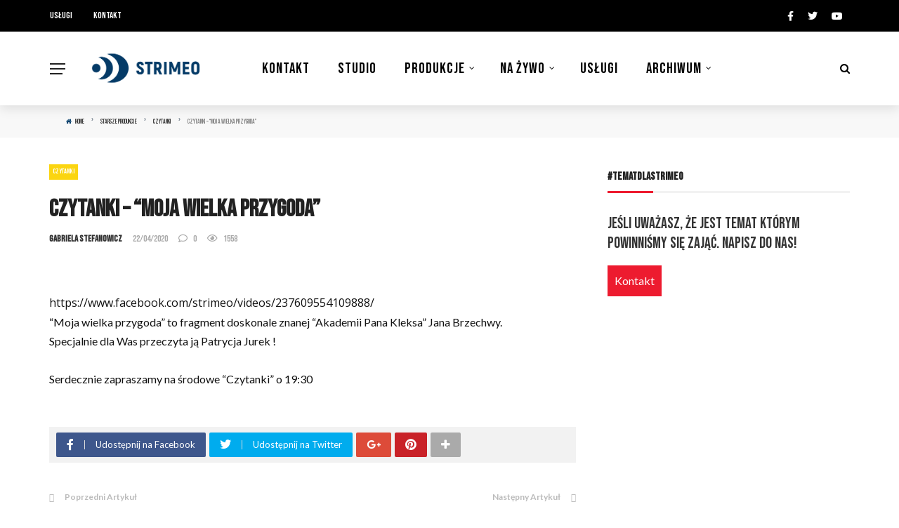

--- FILE ---
content_type: text/html; charset=UTF-8
request_url: http://strimeo.pl/czytanki-moja-wielka-przygoda/
body_size: 24427
content:
<!DOCTYPE html>
<html lang="pl-PL">
<head>
	<meta charset="UTF-8" />
    
    <meta name="viewport" content="width=device-width, initial-scale=1"/>
    
    <link rel="profile" href="http://gmpg.org/xfn/11" />
	
	<link rel="pingback" href="http://strimeo.pl/xmlrpc.php">

	<title>Czytanki &#8211; &#8220;Moja wielka przygoda&#8221; &#8211; Strimeo</title>
<script>var ajaxurl = "http://strimeo.pl/wp-admin/admin-ajax.php"</script><meta name='robots' content='max-image-preview:large' />
	<style>img:is([sizes="auto" i], [sizes^="auto," i]) { contain-intrinsic-size: 3000px 1500px }</style>
	<meta property="og:title" content="Czytanki &#8211; &#8220;Moja wielka przygoda&#8221;"/><meta property="og:type" content="article"/><meta property="og:url" content="http://strimeo.pl/czytanki-moja-wielka-przygoda/"/><meta property="og:site_name" content="Strimeo"/><meta property="og:image" content="http://strimeo.pl/wp-content/uploads/2020/04/Patrycja-Jurek-moja-wielka-przygoda.001.jpeg" />
    <link rel='dns-prefetch' href='//fonts.googleapis.com' />
<link rel='preconnect' href='https://fonts.gstatic.com' crossorigin />
<link rel="alternate" type="application/rss+xml" title="Strimeo &raquo; Kanał z wpisami" href="http://strimeo.pl/feed/" />
<script type="text/javascript">
/* <![CDATA[ */
window._wpemojiSettings = {"baseUrl":"https:\/\/s.w.org\/images\/core\/emoji\/16.0.1\/72x72\/","ext":".png","svgUrl":"https:\/\/s.w.org\/images\/core\/emoji\/16.0.1\/svg\/","svgExt":".svg","source":{"concatemoji":"http:\/\/strimeo.pl\/wp-includes\/js\/wp-emoji-release.min.js?ver=6.8.3"}};
/*! This file is auto-generated */
!function(s,n){var o,i,e;function c(e){try{var t={supportTests:e,timestamp:(new Date).valueOf()};sessionStorage.setItem(o,JSON.stringify(t))}catch(e){}}function p(e,t,n){e.clearRect(0,0,e.canvas.width,e.canvas.height),e.fillText(t,0,0);var t=new Uint32Array(e.getImageData(0,0,e.canvas.width,e.canvas.height).data),a=(e.clearRect(0,0,e.canvas.width,e.canvas.height),e.fillText(n,0,0),new Uint32Array(e.getImageData(0,0,e.canvas.width,e.canvas.height).data));return t.every(function(e,t){return e===a[t]})}function u(e,t){e.clearRect(0,0,e.canvas.width,e.canvas.height),e.fillText(t,0,0);for(var n=e.getImageData(16,16,1,1),a=0;a<n.data.length;a++)if(0!==n.data[a])return!1;return!0}function f(e,t,n,a){switch(t){case"flag":return n(e,"\ud83c\udff3\ufe0f\u200d\u26a7\ufe0f","\ud83c\udff3\ufe0f\u200b\u26a7\ufe0f")?!1:!n(e,"\ud83c\udde8\ud83c\uddf6","\ud83c\udde8\u200b\ud83c\uddf6")&&!n(e,"\ud83c\udff4\udb40\udc67\udb40\udc62\udb40\udc65\udb40\udc6e\udb40\udc67\udb40\udc7f","\ud83c\udff4\u200b\udb40\udc67\u200b\udb40\udc62\u200b\udb40\udc65\u200b\udb40\udc6e\u200b\udb40\udc67\u200b\udb40\udc7f");case"emoji":return!a(e,"\ud83e\udedf")}return!1}function g(e,t,n,a){var r="undefined"!=typeof WorkerGlobalScope&&self instanceof WorkerGlobalScope?new OffscreenCanvas(300,150):s.createElement("canvas"),o=r.getContext("2d",{willReadFrequently:!0}),i=(o.textBaseline="top",o.font="600 32px Arial",{});return e.forEach(function(e){i[e]=t(o,e,n,a)}),i}function t(e){var t=s.createElement("script");t.src=e,t.defer=!0,s.head.appendChild(t)}"undefined"!=typeof Promise&&(o="wpEmojiSettingsSupports",i=["flag","emoji"],n.supports={everything:!0,everythingExceptFlag:!0},e=new Promise(function(e){s.addEventListener("DOMContentLoaded",e,{once:!0})}),new Promise(function(t){var n=function(){try{var e=JSON.parse(sessionStorage.getItem(o));if("object"==typeof e&&"number"==typeof e.timestamp&&(new Date).valueOf()<e.timestamp+604800&&"object"==typeof e.supportTests)return e.supportTests}catch(e){}return null}();if(!n){if("undefined"!=typeof Worker&&"undefined"!=typeof OffscreenCanvas&&"undefined"!=typeof URL&&URL.createObjectURL&&"undefined"!=typeof Blob)try{var e="postMessage("+g.toString()+"("+[JSON.stringify(i),f.toString(),p.toString(),u.toString()].join(",")+"));",a=new Blob([e],{type:"text/javascript"}),r=new Worker(URL.createObjectURL(a),{name:"wpTestEmojiSupports"});return void(r.onmessage=function(e){c(n=e.data),r.terminate(),t(n)})}catch(e){}c(n=g(i,f,p,u))}t(n)}).then(function(e){for(var t in e)n.supports[t]=e[t],n.supports.everything=n.supports.everything&&n.supports[t],"flag"!==t&&(n.supports.everythingExceptFlag=n.supports.everythingExceptFlag&&n.supports[t]);n.supports.everythingExceptFlag=n.supports.everythingExceptFlag&&!n.supports.flag,n.DOMReady=!1,n.readyCallback=function(){n.DOMReady=!0}}).then(function(){return e}).then(function(){var e;n.supports.everything||(n.readyCallback(),(e=n.source||{}).concatemoji?t(e.concatemoji):e.wpemoji&&e.twemoji&&(t(e.twemoji),t(e.wpemoji)))}))}((window,document),window._wpemojiSettings);
/* ]]> */
</script>
<style id='wp-emoji-styles-inline-css' type='text/css'>

	img.wp-smiley, img.emoji {
		display: inline !important;
		border: none !important;
		box-shadow: none !important;
		height: 1em !important;
		width: 1em !important;
		margin: 0 0.07em !important;
		vertical-align: -0.1em !important;
		background: none !important;
		padding: 0 !important;
	}
</style>
<link rel='stylesheet' id='wp-block-library-css' href='http://strimeo.pl/wp-includes/css/dist/block-library/style.min.css?ver=6.8.3' type='text/css' media='all' />
<style id='classic-theme-styles-inline-css' type='text/css'>
/*! This file is auto-generated */
.wp-block-button__link{color:#fff;background-color:#32373c;border-radius:9999px;box-shadow:none;text-decoration:none;padding:calc(.667em + 2px) calc(1.333em + 2px);font-size:1.125em}.wp-block-file__button{background:#32373c;color:#fff;text-decoration:none}
</style>
<style id='global-styles-inline-css' type='text/css'>
:root{--wp--preset--aspect-ratio--square: 1;--wp--preset--aspect-ratio--4-3: 4/3;--wp--preset--aspect-ratio--3-4: 3/4;--wp--preset--aspect-ratio--3-2: 3/2;--wp--preset--aspect-ratio--2-3: 2/3;--wp--preset--aspect-ratio--16-9: 16/9;--wp--preset--aspect-ratio--9-16: 9/16;--wp--preset--color--black: #000000;--wp--preset--color--cyan-bluish-gray: #abb8c3;--wp--preset--color--white: #ffffff;--wp--preset--color--pale-pink: #f78da7;--wp--preset--color--vivid-red: #cf2e2e;--wp--preset--color--luminous-vivid-orange: #ff6900;--wp--preset--color--luminous-vivid-amber: #fcb900;--wp--preset--color--light-green-cyan: #7bdcb5;--wp--preset--color--vivid-green-cyan: #00d084;--wp--preset--color--pale-cyan-blue: #8ed1fc;--wp--preset--color--vivid-cyan-blue: #0693e3;--wp--preset--color--vivid-purple: #9b51e0;--wp--preset--gradient--vivid-cyan-blue-to-vivid-purple: linear-gradient(135deg,rgba(6,147,227,1) 0%,rgb(155,81,224) 100%);--wp--preset--gradient--light-green-cyan-to-vivid-green-cyan: linear-gradient(135deg,rgb(122,220,180) 0%,rgb(0,208,130) 100%);--wp--preset--gradient--luminous-vivid-amber-to-luminous-vivid-orange: linear-gradient(135deg,rgba(252,185,0,1) 0%,rgba(255,105,0,1) 100%);--wp--preset--gradient--luminous-vivid-orange-to-vivid-red: linear-gradient(135deg,rgba(255,105,0,1) 0%,rgb(207,46,46) 100%);--wp--preset--gradient--very-light-gray-to-cyan-bluish-gray: linear-gradient(135deg,rgb(238,238,238) 0%,rgb(169,184,195) 100%);--wp--preset--gradient--cool-to-warm-spectrum: linear-gradient(135deg,rgb(74,234,220) 0%,rgb(151,120,209) 20%,rgb(207,42,186) 40%,rgb(238,44,130) 60%,rgb(251,105,98) 80%,rgb(254,248,76) 100%);--wp--preset--gradient--blush-light-purple: linear-gradient(135deg,rgb(255,206,236) 0%,rgb(152,150,240) 100%);--wp--preset--gradient--blush-bordeaux: linear-gradient(135deg,rgb(254,205,165) 0%,rgb(254,45,45) 50%,rgb(107,0,62) 100%);--wp--preset--gradient--luminous-dusk: linear-gradient(135deg,rgb(255,203,112) 0%,rgb(199,81,192) 50%,rgb(65,88,208) 100%);--wp--preset--gradient--pale-ocean: linear-gradient(135deg,rgb(255,245,203) 0%,rgb(182,227,212) 50%,rgb(51,167,181) 100%);--wp--preset--gradient--electric-grass: linear-gradient(135deg,rgb(202,248,128) 0%,rgb(113,206,126) 100%);--wp--preset--gradient--midnight: linear-gradient(135deg,rgb(2,3,129) 0%,rgb(40,116,252) 100%);--wp--preset--font-size--small: 13px;--wp--preset--font-size--medium: 20px;--wp--preset--font-size--large: 36px;--wp--preset--font-size--x-large: 42px;--wp--preset--spacing--20: 0.44rem;--wp--preset--spacing--30: 0.67rem;--wp--preset--spacing--40: 1rem;--wp--preset--spacing--50: 1.5rem;--wp--preset--spacing--60: 2.25rem;--wp--preset--spacing--70: 3.38rem;--wp--preset--spacing--80: 5.06rem;--wp--preset--shadow--natural: 6px 6px 9px rgba(0, 0, 0, 0.2);--wp--preset--shadow--deep: 12px 12px 50px rgba(0, 0, 0, 0.4);--wp--preset--shadow--sharp: 6px 6px 0px rgba(0, 0, 0, 0.2);--wp--preset--shadow--outlined: 6px 6px 0px -3px rgba(255, 255, 255, 1), 6px 6px rgba(0, 0, 0, 1);--wp--preset--shadow--crisp: 6px 6px 0px rgba(0, 0, 0, 1);}:where(.is-layout-flex){gap: 0.5em;}:where(.is-layout-grid){gap: 0.5em;}body .is-layout-flex{display: flex;}.is-layout-flex{flex-wrap: wrap;align-items: center;}.is-layout-flex > :is(*, div){margin: 0;}body .is-layout-grid{display: grid;}.is-layout-grid > :is(*, div){margin: 0;}:where(.wp-block-columns.is-layout-flex){gap: 2em;}:where(.wp-block-columns.is-layout-grid){gap: 2em;}:where(.wp-block-post-template.is-layout-flex){gap: 1.25em;}:where(.wp-block-post-template.is-layout-grid){gap: 1.25em;}.has-black-color{color: var(--wp--preset--color--black) !important;}.has-cyan-bluish-gray-color{color: var(--wp--preset--color--cyan-bluish-gray) !important;}.has-white-color{color: var(--wp--preset--color--white) !important;}.has-pale-pink-color{color: var(--wp--preset--color--pale-pink) !important;}.has-vivid-red-color{color: var(--wp--preset--color--vivid-red) !important;}.has-luminous-vivid-orange-color{color: var(--wp--preset--color--luminous-vivid-orange) !important;}.has-luminous-vivid-amber-color{color: var(--wp--preset--color--luminous-vivid-amber) !important;}.has-light-green-cyan-color{color: var(--wp--preset--color--light-green-cyan) !important;}.has-vivid-green-cyan-color{color: var(--wp--preset--color--vivid-green-cyan) !important;}.has-pale-cyan-blue-color{color: var(--wp--preset--color--pale-cyan-blue) !important;}.has-vivid-cyan-blue-color{color: var(--wp--preset--color--vivid-cyan-blue) !important;}.has-vivid-purple-color{color: var(--wp--preset--color--vivid-purple) !important;}.has-black-background-color{background-color: var(--wp--preset--color--black) !important;}.has-cyan-bluish-gray-background-color{background-color: var(--wp--preset--color--cyan-bluish-gray) !important;}.has-white-background-color{background-color: var(--wp--preset--color--white) !important;}.has-pale-pink-background-color{background-color: var(--wp--preset--color--pale-pink) !important;}.has-vivid-red-background-color{background-color: var(--wp--preset--color--vivid-red) !important;}.has-luminous-vivid-orange-background-color{background-color: var(--wp--preset--color--luminous-vivid-orange) !important;}.has-luminous-vivid-amber-background-color{background-color: var(--wp--preset--color--luminous-vivid-amber) !important;}.has-light-green-cyan-background-color{background-color: var(--wp--preset--color--light-green-cyan) !important;}.has-vivid-green-cyan-background-color{background-color: var(--wp--preset--color--vivid-green-cyan) !important;}.has-pale-cyan-blue-background-color{background-color: var(--wp--preset--color--pale-cyan-blue) !important;}.has-vivid-cyan-blue-background-color{background-color: var(--wp--preset--color--vivid-cyan-blue) !important;}.has-vivid-purple-background-color{background-color: var(--wp--preset--color--vivid-purple) !important;}.has-black-border-color{border-color: var(--wp--preset--color--black) !important;}.has-cyan-bluish-gray-border-color{border-color: var(--wp--preset--color--cyan-bluish-gray) !important;}.has-white-border-color{border-color: var(--wp--preset--color--white) !important;}.has-pale-pink-border-color{border-color: var(--wp--preset--color--pale-pink) !important;}.has-vivid-red-border-color{border-color: var(--wp--preset--color--vivid-red) !important;}.has-luminous-vivid-orange-border-color{border-color: var(--wp--preset--color--luminous-vivid-orange) !important;}.has-luminous-vivid-amber-border-color{border-color: var(--wp--preset--color--luminous-vivid-amber) !important;}.has-light-green-cyan-border-color{border-color: var(--wp--preset--color--light-green-cyan) !important;}.has-vivid-green-cyan-border-color{border-color: var(--wp--preset--color--vivid-green-cyan) !important;}.has-pale-cyan-blue-border-color{border-color: var(--wp--preset--color--pale-cyan-blue) !important;}.has-vivid-cyan-blue-border-color{border-color: var(--wp--preset--color--vivid-cyan-blue) !important;}.has-vivid-purple-border-color{border-color: var(--wp--preset--color--vivid-purple) !important;}.has-vivid-cyan-blue-to-vivid-purple-gradient-background{background: var(--wp--preset--gradient--vivid-cyan-blue-to-vivid-purple) !important;}.has-light-green-cyan-to-vivid-green-cyan-gradient-background{background: var(--wp--preset--gradient--light-green-cyan-to-vivid-green-cyan) !important;}.has-luminous-vivid-amber-to-luminous-vivid-orange-gradient-background{background: var(--wp--preset--gradient--luminous-vivid-amber-to-luminous-vivid-orange) !important;}.has-luminous-vivid-orange-to-vivid-red-gradient-background{background: var(--wp--preset--gradient--luminous-vivid-orange-to-vivid-red) !important;}.has-very-light-gray-to-cyan-bluish-gray-gradient-background{background: var(--wp--preset--gradient--very-light-gray-to-cyan-bluish-gray) !important;}.has-cool-to-warm-spectrum-gradient-background{background: var(--wp--preset--gradient--cool-to-warm-spectrum) !important;}.has-blush-light-purple-gradient-background{background: var(--wp--preset--gradient--blush-light-purple) !important;}.has-blush-bordeaux-gradient-background{background: var(--wp--preset--gradient--blush-bordeaux) !important;}.has-luminous-dusk-gradient-background{background: var(--wp--preset--gradient--luminous-dusk) !important;}.has-pale-ocean-gradient-background{background: var(--wp--preset--gradient--pale-ocean) !important;}.has-electric-grass-gradient-background{background: var(--wp--preset--gradient--electric-grass) !important;}.has-midnight-gradient-background{background: var(--wp--preset--gradient--midnight) !important;}.has-small-font-size{font-size: var(--wp--preset--font-size--small) !important;}.has-medium-font-size{font-size: var(--wp--preset--font-size--medium) !important;}.has-large-font-size{font-size: var(--wp--preset--font-size--large) !important;}.has-x-large-font-size{font-size: var(--wp--preset--font-size--x-large) !important;}
:where(.wp-block-post-template.is-layout-flex){gap: 1.25em;}:where(.wp-block-post-template.is-layout-grid){gap: 1.25em;}
:where(.wp-block-columns.is-layout-flex){gap: 2em;}:where(.wp-block-columns.is-layout-grid){gap: 2em;}
:root :where(.wp-block-pullquote){font-size: 1.5em;line-height: 1.6;}
</style>
<link rel='stylesheet' id='redux-extendify-styles-css' href='http://strimeo.pl/wp-content/plugins/redux-framework/redux-core/assets/css/extendify-utilities.css?ver=4.4.11' type='text/css' media='all' />
<link rel='stylesheet' id='bkswcss-css' href='http://strimeo.pl/wp-content/plugins/rubik-shortcode/css/shortcode.css?ver=6.8.3' type='text/css' media='all' />
<link rel='stylesheet' id='wp-polls-css' href='http://strimeo.pl/wp-content/plugins/wp-polls/polls-css.css?ver=2.77.1' type='text/css' media='all' />
<style id='wp-polls-inline-css' type='text/css'>
.wp-polls .pollbar {
	margin: 1px;
	font-size: 14px;
	line-height: 16px;
	height: 16px;
	background: #d8e1eb;
	border: 1px solid ##FD922;
}

</style>
<link rel='stylesheet' id='bootstrap-css' href='http://strimeo.pl/wp-content/themes/rubik/framework/bootstrap/css/bootstrap.css?ver=6.8.3' type='text/css' media='all' />
<link rel='stylesheet' id='fa-css' href='http://strimeo.pl/wp-content/themes/rubik/css/fonts/awesome-fonts/css/font-awesome.min.css?ver=6.8.3' type='text/css' media='all' />
<link rel='stylesheet' id='rubik-external-css' href='http://strimeo.pl/wp-content/themes/rubik/css/external.css?ver=6.8.3' type='text/css' media='all' />
<link rel='stylesheet' id='rubik-style-css' href='http://strimeo.pl/wp-content/themes/rubik/css/bkstyle.css?ver=6.8.3' type='text/css' media='all' />
<style id='rubik-style-inline-css' type='text/css'>
::selection {color: #FFF; background: #043e6b;}::-webkit-selection {color: #FFF; background: #043e6b;}.content_out.small-post h4:hover,
            .bk-sub-posts .post-title a:hover,
            .bk-blog-content .meta-wrap .post-category, 
             .breadcrumbs .fa-home, .module-feature2 .meta-wrap .post-category, .module-tech-grid ul li .meta > div.post-category a, .module-pyramid-grid ul li .meta > div.post-category a,
             
             p > a, p > a:hover, .single-page .article-content a:hover, .single-page .article-content a:visited, .content_out.small-post .meta .post-category, .bk-sub-menu li > a:hover,
            #top-menu>ul>li > .sub-menu a:hover, .bk-dropdown-menu li > a:hover, .widget-twitter .fa-twitter,
            .widget-twitter ul.slides li .twitter-message a, .content_in .meta > div.post-category a,
            .row-type .meta-wrap .post-category, .article-content li a, .article-content p a,
            .s-post-header .meta > .post-category, .breadcrumbs .location,
            .s-post-nav .nav-title span, .error-number h4, .redirect-home, .module-breaking-carousel .flex-direction-nav .flex-next, .module-breaking-carousel:hover .flex-direction-nav .flex-prev,
            .bk-author-box .author-info .author-title:hover, .bk-author-box .author-info .bk-author-page-contact a:hover, .module-feature2 .meta .post-category, 
            .bk-blog-content .meta .post-category, .bk-forum-title:hover,
            .content_out .post-c-wrap .readmore a:hover, .module-blog ul li .readmore a:hover, .widget_latest_replies .details h4:hover,
            #pagination .page-numbers, .post-page-links a, .single-page .icon-play, #wp-calendar tbody td a, #wp-calendar tfoot #prev,
            .widget_comment .post-title:hover,
            .widget_latest_replies .details .comment-author, .widget_recent_topics .details .comment-author a,
             a.bk_u_login:hover, a.bk_u_logout:hover, .bk-back-login:hover, 
            .main-nav.bk-menu-light .bk-sub-menu li > a:hover, .main-nav.bk-menu-light .bk-sub-posts .post-title a:hover,
            .row-type h4:hover, .widget-social ul li a:hover, .module-large-blog .post-c-wrap h4:hover,
            .module-feature2 .content_out h4:hover, .module-classic-blog .bk-blog-content h4:hover, .content_out .meta > div.post-author a:hover,
            .s-post-header .meta > div.post-author a:hover, .s-post-header .post-category a, .module-title .bk-tabs.active a,
            .bk-tabs-dropdown:hover .bk-tabs-more, .header-5 .main-menu > ul > li.current-menu-item > a, .header-5 .main-menu > ul > li.current-menu-item > a:hover,
            .header-2 .main-menu > ul > li.current-menu-item > a, .header-2 .main-menu > ul > li.current-menu-item > a:hover,
            .nav-btn h3:hover, .title > a:hover, .module-grid-7 .grid7-col:first-child:hover .title,
            .widget a:hover, .ticker-content a:hover, .heading-related-posts h4:hover, .s-template-14 .heading-related-posts h4:hover,
            .s-template-16 .heading-related-posts h4:hover
            {color: #043e6b;}#top-menu>ul>li > .sub-menu, .bk-dropdown-menu, .s-post-nav .nav-title span,
            .s-post-nav .nav-title span, .bk-mega-menu, .bk-mega-column-menu, .search-loadding, #comment-submit:hover, .s-tags a:hover, input[type='submit']:hover,
            .ticker-controls li.jnt-prev:hover:before, .ticker-controls li.jnt-next:hover:after,
            #pagination .page-numbers, .post-page-links a, .post-page-links > span, .widget-twitter .flex-direction-nav li a:hover, .menu-location-title,
            .button:hover, .bk-lwa:hover > .bk-account-info, .bk-back-login:hover,
            .page-nav .current, .widget_tag_cloud .tagcloud a:hover
            {border-color: #043e6b;}.sidebar_header_24 .sidebar-wrap .widget-title
            {border-color: #333333;}.sidebar_header_25 .sidebar-wrap .widget-title h3:after, .module_header_11 .module-title h2:after
            {border-left-color: #ed1b2f;}.footer_header_15 .footer .widget-title h3:after
            {border-left-color: #ed1b2f;}.module_header_13 .module-title h2:before
            {border-color: #043e6b transparent transparent transparent;}.bk-preload-wrapper:after {border-top-color: #043e6b; border-bottom-color: #043e6b;}.s-tags a:hover, .s-post-nav .icon, #comment-submit:hover, .flex-direction-nav li a,
            .widget-twitter .flex-direction-nav li a:hover,.button:hover, .widget_most_commented .comments,
            .footer .widget-title h3, .post-c-wrap .readmore a:hover, .ticker-title span, .ticker-controls li.jnt-prev:hover:before, 
            .ticker-controls li.jnt-next:hover:after,
            .widget_tag_cloud .tagcloud a:hover, .footer .widget_tag_cloud .tagcloud a:hover, input[type='submit']:hover,
            
            .thumb, .module-fw-slider .flex-control-nav li a.flex-active, .module-breaking-carousel .content_out.small-post .meta:after,
            .footer .cm-flex .flex-control-paging li a.flex-active, .header-1 .main-nav .menu > li.current-menu-item, 
            .header-3 .main-nav .menu > li.current-menu-item,
            .module-feature2 .flex-direction-nav li a, 
            .bk-review-box .bk-overlay span, .bk-score-box, .share-total, #pagination .page-numbers.current, .post-page-links > span,
            .widget_display_stats dd strong, .widget_display_search .search-icon, .searchform-wrap .search-icon,
            #back-top, .module-square-grid .content_in_wrapper, .bk_tabs .ui-tabs-nav li.ui-tabs-active, #bk-gallery-carousel .bk-gallery-item:before,
            .page-nav .current, .bk-page-header.header-1 .main-menu > ul > li:hover > a:after, .bk-page-header.header-2 .main-menu > ul > li:hover > a:after,
            .module_header_13 .module-title h2, .bk-page-header.header-3 .main-menu > ul > li:hover > a:after, .loadmore span.ajaxtext,
            .heading-related-posts h4:hover:before, .s-template-14 .heading-related-posts h4:hover:before, .s-template-16 .heading-related-posts h4:hover:before
            {background-color: #043e6b;}.content_out .review-score, ::-webkit-scrollbar-thumb
            {background-color: rgba(4,62,107,0.9)}.footer .cm-flex .flex-control-paging li a
            {background-color: rgba(4,62,107,0.3)}.widget_most_commented .comments:after 
            {border-right-color: #043e6b;}.post-category a:after 
            {border-left-color: #043e6b;}#page-wrap { width: auto; }.header-inner {margin-top: 30px;}.header-inner {margin-bottom: 30px;}.footer {padding-top: 50px;}.footer .footer-lower {margin-top: 50px;}.sidebar-wrap .widget-title h3:before{border-color: #333333 transparent transparent transparent;}.footer .widget-title h3:before{border-color: #333333 transparent transparent transparent;}.post-category a.term-2,  
                            .main-nav .main-menu .menu > li.menu-category-2:hover > a:after, .main-nav .menu > li.current-menu-item.menu-category-2 > a:after,
                            .content_out .thumb.term-2, .content_in .bk-thumb-wrap.term-2,
                            .header-1 .main-nav .menu > li.current-menu-item.menu-category-2,
                            .header-3 .main-nav .menu > li.current-menu-item.menu-category-2,
                            .header-4 .main-nav .menu > li.current-menu-item.menu-category-2,
                            .rating-wrap.term-2 .rating-canvas-bg
                            {background-color: #ed1b2f !important;}.bk-preload-wrapper.term-2:after
                            {border-top-color: #ed1b2f !important; border-bottom-color: #ed1b2f !important;}.bk-tabs.active > a.term-2, .bk-tabs a.term-2:hover, .content_out h4:hover a.term-2,
                        .menu-category-2 .post-title a:hover,
                        .bk-mega-menu .bk-sub-menu .menu-category-2.active > a, .bk-mega-menu .bk-sub-menu .menu-category-2:hover > a,
                        .menu-category-2 .all.active > a,
                        .main-nav .main-menu .bk-mega-menu .post-title a.term-2:hover,.bk-dropdown-menu li.menu-category-2 > a:hover,
                        .bk-page-header.header-5 .main-menu > ul > li.menu-category-2:hover > a,
                        .bk-page-header.header-5 .main-menu > ul > li.current-menu-item.menu-category-2 > a,
                        .bk-page-header.header-2 .main-menu > ul > li.menu-category-2:hover > a,
                        .bk-page-header.header-2 .main-menu > ul > li.current-menu-item.menu-category-2 > a
                            {color: #ed1b2f !important;}.main-nav .menu > li.menu-category-2:hover > .bk-mega-menu, 
                            .main-nav .menu > li.menu-category-2:hover > .bk-mega-column-menu, .main-menu > ul > li.menu-category-2:hover .bk-dropdown-menu
                                {border-color: #ed1b2f !important;}.post-category a.term-2:after
                                {border-left-color: #ed1b2f !important;}.module-title.module-term-2:before {background-color: #ed1b2f !important;} .module-title.module-term-2 .bk-tab-original {color: #ed1b2f !important;}.post-category a.term-5,  
                            .main-nav .main-menu .menu > li.menu-category-5:hover > a:after, .main-nav .menu > li.current-menu-item.menu-category-5 > a:after,
                            .content_out .thumb.term-5, .content_in .bk-thumb-wrap.term-5,
                            .header-1 .main-nav .menu > li.current-menu-item.menu-category-5,
                            .header-3 .main-nav .menu > li.current-menu-item.menu-category-5,
                            .header-4 .main-nav .menu > li.current-menu-item.menu-category-5,
                            .rating-wrap.term-5 .rating-canvas-bg
                            {background-color: #ed1b2f !important;}.bk-preload-wrapper.term-5:after
                            {border-top-color: #ed1b2f !important; border-bottom-color: #ed1b2f !important;}.bk-tabs.active > a.term-5, .bk-tabs a.term-5:hover, .content_out h4:hover a.term-5,
                        .menu-category-5 .post-title a:hover,
                        .bk-mega-menu .bk-sub-menu .menu-category-5.active > a, .bk-mega-menu .bk-sub-menu .menu-category-5:hover > a,
                        .menu-category-5 .all.active > a,
                        .main-nav .main-menu .bk-mega-menu .post-title a.term-5:hover,.bk-dropdown-menu li.menu-category-5 > a:hover,
                        .bk-page-header.header-5 .main-menu > ul > li.menu-category-5:hover > a,
                        .bk-page-header.header-5 .main-menu > ul > li.current-menu-item.menu-category-5 > a,
                        .bk-page-header.header-2 .main-menu > ul > li.menu-category-5:hover > a,
                        .bk-page-header.header-2 .main-menu > ul > li.current-menu-item.menu-category-5 > a
                            {color: #ed1b2f !important;}.main-nav .menu > li.menu-category-5:hover > .bk-mega-menu, 
                            .main-nav .menu > li.menu-category-5:hover > .bk-mega-column-menu, .main-menu > ul > li.menu-category-5:hover .bk-dropdown-menu
                                {border-color: #ed1b2f !important;}.post-category a.term-5:after
                                {border-left-color: #ed1b2f !important;}.module-title.module-term-5:before {background-color: #ed1b2f !important;} .module-title.module-term-5 .bk-tab-original {color: #ed1b2f !important;}.post-category a.term-6,  
                            .main-nav .main-menu .menu > li.menu-category-6:hover > a:after, .main-nav .menu > li.current-menu-item.menu-category-6 > a:after,
                            .content_out .thumb.term-6, .content_in .bk-thumb-wrap.term-6,
                            .header-1 .main-nav .menu > li.current-menu-item.menu-category-6,
                            .header-3 .main-nav .menu > li.current-menu-item.menu-category-6,
                            .header-4 .main-nav .menu > li.current-menu-item.menu-category-6,
                            .rating-wrap.term-6 .rating-canvas-bg
                            {background-color: #ed1b2f !important;}.bk-preload-wrapper.term-6:after
                            {border-top-color: #ed1b2f !important; border-bottom-color: #ed1b2f !important;}.bk-tabs.active > a.term-6, .bk-tabs a.term-6:hover, .content_out h4:hover a.term-6,
                        .menu-category-6 .post-title a:hover,
                        .bk-mega-menu .bk-sub-menu .menu-category-6.active > a, .bk-mega-menu .bk-sub-menu .menu-category-6:hover > a,
                        .menu-category-6 .all.active > a,
                        .main-nav .main-menu .bk-mega-menu .post-title a.term-6:hover,.bk-dropdown-menu li.menu-category-6 > a:hover,
                        .bk-page-header.header-5 .main-menu > ul > li.menu-category-6:hover > a,
                        .bk-page-header.header-5 .main-menu > ul > li.current-menu-item.menu-category-6 > a,
                        .bk-page-header.header-2 .main-menu > ul > li.menu-category-6:hover > a,
                        .bk-page-header.header-2 .main-menu > ul > li.current-menu-item.menu-category-6 > a
                            {color: #ed1b2f !important;}.main-nav .menu > li.menu-category-6:hover > .bk-mega-menu, 
                            .main-nav .menu > li.menu-category-6:hover > .bk-mega-column-menu, .main-menu > ul > li.menu-category-6:hover .bk-dropdown-menu
                                {border-color: #ed1b2f !important;}.post-category a.term-6:after
                                {border-left-color: #ed1b2f !important;}.module-title.module-term-6:before {background-color: #ed1b2f !important;} .module-title.module-term-6 .bk-tab-original {color: #ed1b2f !important;}.post-category a.term-110,  
                            .main-nav .main-menu .menu > li.menu-category-110:hover > a:after, .main-nav .menu > li.current-menu-item.menu-category-110 > a:after,
                            .content_out .thumb.term-110, .content_in .bk-thumb-wrap.term-110,
                            .header-1 .main-nav .menu > li.current-menu-item.menu-category-110,
                            .header-3 .main-nav .menu > li.current-menu-item.menu-category-110,
                            .header-4 .main-nav .menu > li.current-menu-item.menu-category-110,
                            .rating-wrap.term-110 .rating-canvas-bg
                            {background-color: #36c2cf !important;}.bk-preload-wrapper.term-110:after
                            {border-top-color: #36c2cf !important; border-bottom-color: #36c2cf !important;}.bk-tabs.active > a.term-110, .bk-tabs a.term-110:hover, .content_out h4:hover a.term-110,
                        .menu-category-110 .post-title a:hover,
                        .bk-mega-menu .bk-sub-menu .menu-category-110.active > a, .bk-mega-menu .bk-sub-menu .menu-category-110:hover > a,
                        .menu-category-110 .all.active > a,
                        .main-nav .main-menu .bk-mega-menu .post-title a.term-110:hover,.bk-dropdown-menu li.menu-category-110 > a:hover,
                        .bk-page-header.header-5 .main-menu > ul > li.menu-category-110:hover > a,
                        .bk-page-header.header-5 .main-menu > ul > li.current-menu-item.menu-category-110 > a,
                        .bk-page-header.header-2 .main-menu > ul > li.menu-category-110:hover > a,
                        .bk-page-header.header-2 .main-menu > ul > li.current-menu-item.menu-category-110 > a
                            {color: #36c2cf !important;}.main-nav .menu > li.menu-category-110:hover > .bk-mega-menu, 
                            .main-nav .menu > li.menu-category-110:hover > .bk-mega-column-menu, .main-menu > ul > li.menu-category-110:hover .bk-dropdown-menu
                                {border-color: #36c2cf !important;}.post-category a.term-110:after
                                {border-left-color: #36c2cf !important;}.module-title.module-term-110:before {background-color: #36c2cf !important;} .module-title.module-term-110 .bk-tab-original {color: #36c2cf !important;}.post-category a.term-89,  
                            .main-nav .main-menu .menu > li.menu-category-89:hover > a:after, .main-nav .menu > li.current-menu-item.menu-category-89 > a:after,
                            .content_out .thumb.term-89, .content_in .bk-thumb-wrap.term-89,
                            .header-1 .main-nav .menu > li.current-menu-item.menu-category-89,
                            .header-3 .main-nav .menu > li.current-menu-item.menu-category-89,
                            .header-4 .main-nav .menu > li.current-menu-item.menu-category-89,
                            .rating-wrap.term-89 .rating-canvas-bg
                            {background-color: #f06c1a !important;}.bk-preload-wrapper.term-89:after
                            {border-top-color: #f06c1a !important; border-bottom-color: #f06c1a !important;}.bk-tabs.active > a.term-89, .bk-tabs a.term-89:hover, .content_out h4:hover a.term-89,
                        .menu-category-89 .post-title a:hover,
                        .bk-mega-menu .bk-sub-menu .menu-category-89.active > a, .bk-mega-menu .bk-sub-menu .menu-category-89:hover > a,
                        .menu-category-89 .all.active > a,
                        .main-nav .main-menu .bk-mega-menu .post-title a.term-89:hover,.bk-dropdown-menu li.menu-category-89 > a:hover,
                        .bk-page-header.header-5 .main-menu > ul > li.menu-category-89:hover > a,
                        .bk-page-header.header-5 .main-menu > ul > li.current-menu-item.menu-category-89 > a,
                        .bk-page-header.header-2 .main-menu > ul > li.menu-category-89:hover > a,
                        .bk-page-header.header-2 .main-menu > ul > li.current-menu-item.menu-category-89 > a
                            {color: #f06c1a !important;}.main-nav .menu > li.menu-category-89:hover > .bk-mega-menu, 
                            .main-nav .menu > li.menu-category-89:hover > .bk-mega-column-menu, .main-menu > ul > li.menu-category-89:hover .bk-dropdown-menu
                                {border-color: #f06c1a !important;}.post-category a.term-89:after
                                {border-left-color: #f06c1a !important;}.module-title.module-term-89:before {background-color: #f06c1a !important;} .module-title.module-term-89 .bk-tab-original {color: #f06c1a !important;}.post-category a.term-86,  
                            .main-nav .main-menu .menu > li.menu-category-86:hover > a:after, .main-nav .menu > li.current-menu-item.menu-category-86 > a:after,
                            .content_out .thumb.term-86, .content_in .bk-thumb-wrap.term-86,
                            .header-1 .main-nav .menu > li.current-menu-item.menu-category-86,
                            .header-3 .main-nav .menu > li.current-menu-item.menu-category-86,
                            .header-4 .main-nav .menu > li.current-menu-item.menu-category-86,
                            .rating-wrap.term-86 .rating-canvas-bg
                            {background-color: #232857 !important;}.bk-preload-wrapper.term-86:after
                            {border-top-color: #232857 !important; border-bottom-color: #232857 !important;}.bk-tabs.active > a.term-86, .bk-tabs a.term-86:hover, .content_out h4:hover a.term-86,
                        .menu-category-86 .post-title a:hover,
                        .bk-mega-menu .bk-sub-menu .menu-category-86.active > a, .bk-mega-menu .bk-sub-menu .menu-category-86:hover > a,
                        .menu-category-86 .all.active > a,
                        .main-nav .main-menu .bk-mega-menu .post-title a.term-86:hover,.bk-dropdown-menu li.menu-category-86 > a:hover,
                        .bk-page-header.header-5 .main-menu > ul > li.menu-category-86:hover > a,
                        .bk-page-header.header-5 .main-menu > ul > li.current-menu-item.menu-category-86 > a,
                        .bk-page-header.header-2 .main-menu > ul > li.menu-category-86:hover > a,
                        .bk-page-header.header-2 .main-menu > ul > li.current-menu-item.menu-category-86 > a
                            {color: #232857 !important;}.main-nav .menu > li.menu-category-86:hover > .bk-mega-menu, 
                            .main-nav .menu > li.menu-category-86:hover > .bk-mega-column-menu, .main-menu > ul > li.menu-category-86:hover .bk-dropdown-menu
                                {border-color: #232857 !important;}.post-category a.term-86:after
                                {border-left-color: #232857 !important;}.module-title.module-term-86:before {background-color: #232857 !important;} .module-title.module-term-86 .bk-tab-original {color: #232857 !important;}.post-category a.term-99,  
                            .main-nav .main-menu .menu > li.menu-category-99:hover > a:after, .main-nav .menu > li.current-menu-item.menu-category-99 > a:after,
                            .content_out .thumb.term-99, .content_in .bk-thumb-wrap.term-99,
                            .header-1 .main-nav .menu > li.current-menu-item.menu-category-99,
                            .header-3 .main-nav .menu > li.current-menu-item.menu-category-99,
                            .header-4 .main-nav .menu > li.current-menu-item.menu-category-99,
                            .rating-wrap.term-99 .rating-canvas-bg
                            {background-color: #009933 !important;}.bk-preload-wrapper.term-99:after
                            {border-top-color: #009933 !important; border-bottom-color: #009933 !important;}.bk-tabs.active > a.term-99, .bk-tabs a.term-99:hover, .content_out h4:hover a.term-99,
                        .menu-category-99 .post-title a:hover,
                        .bk-mega-menu .bk-sub-menu .menu-category-99.active > a, .bk-mega-menu .bk-sub-menu .menu-category-99:hover > a,
                        .menu-category-99 .all.active > a,
                        .main-nav .main-menu .bk-mega-menu .post-title a.term-99:hover,.bk-dropdown-menu li.menu-category-99 > a:hover,
                        .bk-page-header.header-5 .main-menu > ul > li.menu-category-99:hover > a,
                        .bk-page-header.header-5 .main-menu > ul > li.current-menu-item.menu-category-99 > a,
                        .bk-page-header.header-2 .main-menu > ul > li.menu-category-99:hover > a,
                        .bk-page-header.header-2 .main-menu > ul > li.current-menu-item.menu-category-99 > a
                            {color: #009933 !important;}.main-nav .menu > li.menu-category-99:hover > .bk-mega-menu, 
                            .main-nav .menu > li.menu-category-99:hover > .bk-mega-column-menu, .main-menu > ul > li.menu-category-99:hover .bk-dropdown-menu
                                {border-color: #009933 !important;}.post-category a.term-99:after
                                {border-left-color: #009933 !important;}.module-title.module-term-99:before {background-color: #009933 !important;} .module-title.module-term-99 .bk-tab-original {color: #009933 !important;}.post-category a.term-93,  
                            .main-nav .main-menu .menu > li.menu-category-93:hover > a:after, .main-nav .menu > li.current-menu-item.menu-category-93 > a:after,
                            .content_out .thumb.term-93, .content_in .bk-thumb-wrap.term-93,
                            .header-1 .main-nav .menu > li.current-menu-item.menu-category-93,
                            .header-3 .main-nav .menu > li.current-menu-item.menu-category-93,
                            .header-4 .main-nav .menu > li.current-menu-item.menu-category-93,
                            .rating-wrap.term-93 .rating-canvas-bg
                            {background-color: #ed1b2f !important;}.bk-preload-wrapper.term-93:after
                            {border-top-color: #ed1b2f !important; border-bottom-color: #ed1b2f !important;}.bk-tabs.active > a.term-93, .bk-tabs a.term-93:hover, .content_out h4:hover a.term-93,
                        .menu-category-93 .post-title a:hover,
                        .bk-mega-menu .bk-sub-menu .menu-category-93.active > a, .bk-mega-menu .bk-sub-menu .menu-category-93:hover > a,
                        .menu-category-93 .all.active > a,
                        .main-nav .main-menu .bk-mega-menu .post-title a.term-93:hover,.bk-dropdown-menu li.menu-category-93 > a:hover,
                        .bk-page-header.header-5 .main-menu > ul > li.menu-category-93:hover > a,
                        .bk-page-header.header-5 .main-menu > ul > li.current-menu-item.menu-category-93 > a,
                        .bk-page-header.header-2 .main-menu > ul > li.menu-category-93:hover > a,
                        .bk-page-header.header-2 .main-menu > ul > li.current-menu-item.menu-category-93 > a
                            {color: #ed1b2f !important;}.main-nav .menu > li.menu-category-93:hover > .bk-mega-menu, 
                            .main-nav .menu > li.menu-category-93:hover > .bk-mega-column-menu, .main-menu > ul > li.menu-category-93:hover .bk-dropdown-menu
                                {border-color: #ed1b2f !important;}.post-category a.term-93:after
                                {border-left-color: #ed1b2f !important;}.module-title.module-term-93:before {background-color: #ed1b2f !important;} .module-title.module-term-93 .bk-tab-original {color: #ed1b2f !important;}.post-category a.term-183,  
                            .main-nav .main-menu .menu > li.menu-category-183:hover > a:after, .main-nav .menu > li.current-menu-item.menu-category-183 > a:after,
                            .content_out .thumb.term-183, .content_in .bk-thumb-wrap.term-183,
                            .header-1 .main-nav .menu > li.current-menu-item.menu-category-183,
                            .header-3 .main-nav .menu > li.current-menu-item.menu-category-183,
                            .header-4 .main-nav .menu > li.current-menu-item.menu-category-183,
                            .rating-wrap.term-183 .rating-canvas-bg
                            {background-color: #ed1b2f !important;}.bk-preload-wrapper.term-183:after
                            {border-top-color: #ed1b2f !important; border-bottom-color: #ed1b2f !important;}.bk-tabs.active > a.term-183, .bk-tabs a.term-183:hover, .content_out h4:hover a.term-183,
                        .menu-category-183 .post-title a:hover,
                        .bk-mega-menu .bk-sub-menu .menu-category-183.active > a, .bk-mega-menu .bk-sub-menu .menu-category-183:hover > a,
                        .menu-category-183 .all.active > a,
                        .main-nav .main-menu .bk-mega-menu .post-title a.term-183:hover,.bk-dropdown-menu li.menu-category-183 > a:hover,
                        .bk-page-header.header-5 .main-menu > ul > li.menu-category-183:hover > a,
                        .bk-page-header.header-5 .main-menu > ul > li.current-menu-item.menu-category-183 > a,
                        .bk-page-header.header-2 .main-menu > ul > li.menu-category-183:hover > a,
                        .bk-page-header.header-2 .main-menu > ul > li.current-menu-item.menu-category-183 > a
                            {color: #ed1b2f !important;}.main-nav .menu > li.menu-category-183:hover > .bk-mega-menu, 
                            .main-nav .menu > li.menu-category-183:hover > .bk-mega-column-menu, .main-menu > ul > li.menu-category-183:hover .bk-dropdown-menu
                                {border-color: #ed1b2f !important;}.post-category a.term-183:after
                                {border-left-color: #ed1b2f !important;}.module-title.module-term-183:before {background-color: #ed1b2f !important;} .module-title.module-term-183 .bk-tab-original {color: #ed1b2f !important;}.post-category a.term-112,  
                            .main-nav .main-menu .menu > li.menu-category-112:hover > a:after, .main-nav .menu > li.current-menu-item.menu-category-112 > a:after,
                            .content_out .thumb.term-112, .content_in .bk-thumb-wrap.term-112,
                            .header-1 .main-nav .menu > li.current-menu-item.menu-category-112,
                            .header-3 .main-nav .menu > li.current-menu-item.menu-category-112,
                            .header-4 .main-nav .menu > li.current-menu-item.menu-category-112,
                            .rating-wrap.term-112 .rating-canvas-bg
                            {background-color: #f4c324 !important;}.bk-preload-wrapper.term-112:after
                            {border-top-color: #f4c324 !important; border-bottom-color: #f4c324 !important;}.bk-tabs.active > a.term-112, .bk-tabs a.term-112:hover, .content_out h4:hover a.term-112,
                        .menu-category-112 .post-title a:hover,
                        .bk-mega-menu .bk-sub-menu .menu-category-112.active > a, .bk-mega-menu .bk-sub-menu .menu-category-112:hover > a,
                        .menu-category-112 .all.active > a,
                        .main-nav .main-menu .bk-mega-menu .post-title a.term-112:hover,.bk-dropdown-menu li.menu-category-112 > a:hover,
                        .bk-page-header.header-5 .main-menu > ul > li.menu-category-112:hover > a,
                        .bk-page-header.header-5 .main-menu > ul > li.current-menu-item.menu-category-112 > a,
                        .bk-page-header.header-2 .main-menu > ul > li.menu-category-112:hover > a,
                        .bk-page-header.header-2 .main-menu > ul > li.current-menu-item.menu-category-112 > a
                            {color: #f4c324 !important;}.main-nav .menu > li.menu-category-112:hover > .bk-mega-menu, 
                            .main-nav .menu > li.menu-category-112:hover > .bk-mega-column-menu, .main-menu > ul > li.menu-category-112:hover .bk-dropdown-menu
                                {border-color: #f4c324 !important;}.post-category a.term-112:after
                                {border-left-color: #f4c324 !important;}.module-title.module-term-112:before {background-color: #f4c324 !important;} .module-title.module-term-112 .bk-tab-original {color: #f4c324 !important;}.post-category a.term-101,  
                            .main-nav .main-menu .menu > li.menu-category-101:hover > a:after, .main-nav .menu > li.current-menu-item.menu-category-101 > a:after,
                            .content_out .thumb.term-101, .content_in .bk-thumb-wrap.term-101,
                            .header-1 .main-nav .menu > li.current-menu-item.menu-category-101,
                            .header-3 .main-nav .menu > li.current-menu-item.menu-category-101,
                            .header-4 .main-nav .menu > li.current-menu-item.menu-category-101,
                            .rating-wrap.term-101 .rating-canvas-bg
                            {background-color: #009933 !important;}.bk-preload-wrapper.term-101:after
                            {border-top-color: #009933 !important; border-bottom-color: #009933 !important;}.bk-tabs.active > a.term-101, .bk-tabs a.term-101:hover, .content_out h4:hover a.term-101,
                        .menu-category-101 .post-title a:hover,
                        .bk-mega-menu .bk-sub-menu .menu-category-101.active > a, .bk-mega-menu .bk-sub-menu .menu-category-101:hover > a,
                        .menu-category-101 .all.active > a,
                        .main-nav .main-menu .bk-mega-menu .post-title a.term-101:hover,.bk-dropdown-menu li.menu-category-101 > a:hover,
                        .bk-page-header.header-5 .main-menu > ul > li.menu-category-101:hover > a,
                        .bk-page-header.header-5 .main-menu > ul > li.current-menu-item.menu-category-101 > a,
                        .bk-page-header.header-2 .main-menu > ul > li.menu-category-101:hover > a,
                        .bk-page-header.header-2 .main-menu > ul > li.current-menu-item.menu-category-101 > a
                            {color: #009933 !important;}.main-nav .menu > li.menu-category-101:hover > .bk-mega-menu, 
                            .main-nav .menu > li.menu-category-101:hover > .bk-mega-column-menu, .main-menu > ul > li.menu-category-101:hover .bk-dropdown-menu
                                {border-color: #009933 !important;}.post-category a.term-101:after
                                {border-left-color: #009933 !important;}.module-title.module-term-101:before {background-color: #009933 !important;} .module-title.module-term-101 .bk-tab-original {color: #009933 !important;}.post-category a.term-91,  
                            .main-nav .main-menu .menu > li.menu-category-91:hover > a:after, .main-nav .menu > li.current-menu-item.menu-category-91 > a:after,
                            .content_out .thumb.term-91, .content_in .bk-thumb-wrap.term-91,
                            .header-1 .main-nav .menu > li.current-menu-item.menu-category-91,
                            .header-3 .main-nav .menu > li.current-menu-item.menu-category-91,
                            .header-4 .main-nav .menu > li.current-menu-item.menu-category-91,
                            .rating-wrap.term-91 .rating-canvas-bg
                            {background-color: #3c1b44 !important;}.bk-preload-wrapper.term-91:after
                            {border-top-color: #3c1b44 !important; border-bottom-color: #3c1b44 !important;}.bk-tabs.active > a.term-91, .bk-tabs a.term-91:hover, .content_out h4:hover a.term-91,
                        .menu-category-91 .post-title a:hover,
                        .bk-mega-menu .bk-sub-menu .menu-category-91.active > a, .bk-mega-menu .bk-sub-menu .menu-category-91:hover > a,
                        .menu-category-91 .all.active > a,
                        .main-nav .main-menu .bk-mega-menu .post-title a.term-91:hover,.bk-dropdown-menu li.menu-category-91 > a:hover,
                        .bk-page-header.header-5 .main-menu > ul > li.menu-category-91:hover > a,
                        .bk-page-header.header-5 .main-menu > ul > li.current-menu-item.menu-category-91 > a,
                        .bk-page-header.header-2 .main-menu > ul > li.menu-category-91:hover > a,
                        .bk-page-header.header-2 .main-menu > ul > li.current-menu-item.menu-category-91 > a
                            {color: #3c1b44 !important;}.main-nav .menu > li.menu-category-91:hover > .bk-mega-menu, 
                            .main-nav .menu > li.menu-category-91:hover > .bk-mega-column-menu, .main-menu > ul > li.menu-category-91:hover .bk-dropdown-menu
                                {border-color: #3c1b44 !important;}.post-category a.term-91:after
                                {border-left-color: #3c1b44 !important;}.module-title.module-term-91:before {background-color: #3c1b44 !important;} .module-title.module-term-91 .bk-tab-original {color: #3c1b44 !important;}.post-category a.term-7,  
                            .main-nav .main-menu .menu > li.menu-category-7:hover > a:after, .main-nav .menu > li.current-menu-item.menu-category-7 > a:after,
                            .content_out .thumb.term-7, .content_in .bk-thumb-wrap.term-7,
                            .header-1 .main-nav .menu > li.current-menu-item.menu-category-7,
                            .header-3 .main-nav .menu > li.current-menu-item.menu-category-7,
                            .header-4 .main-nav .menu > li.current-menu-item.menu-category-7,
                            .rating-wrap.term-7 .rating-canvas-bg
                            {background-color: #f4c324 !important;}.bk-preload-wrapper.term-7:after
                            {border-top-color: #f4c324 !important; border-bottom-color: #f4c324 !important;}.bk-tabs.active > a.term-7, .bk-tabs a.term-7:hover, .content_out h4:hover a.term-7,
                        .menu-category-7 .post-title a:hover,
                        .bk-mega-menu .bk-sub-menu .menu-category-7.active > a, .bk-mega-menu .bk-sub-menu .menu-category-7:hover > a,
                        .menu-category-7 .all.active > a,
                        .main-nav .main-menu .bk-mega-menu .post-title a.term-7:hover,.bk-dropdown-menu li.menu-category-7 > a:hover,
                        .bk-page-header.header-5 .main-menu > ul > li.menu-category-7:hover > a,
                        .bk-page-header.header-5 .main-menu > ul > li.current-menu-item.menu-category-7 > a,
                        .bk-page-header.header-2 .main-menu > ul > li.menu-category-7:hover > a,
                        .bk-page-header.header-2 .main-menu > ul > li.current-menu-item.menu-category-7 > a
                            {color: #f4c324 !important;}.main-nav .menu > li.menu-category-7:hover > .bk-mega-menu, 
                            .main-nav .menu > li.menu-category-7:hover > .bk-mega-column-menu, .main-menu > ul > li.menu-category-7:hover .bk-dropdown-menu
                                {border-color: #f4c324 !important;}.post-category a.term-7:after
                                {border-left-color: #f4c324 !important;}.module-title.module-term-7:before {background-color: #f4c324 !important;} .module-title.module-term-7 .bk-tab-original {color: #f4c324 !important;}.post-category a.term-92,  
                            .main-nav .main-menu .menu > li.menu-category-92:hover > a:after, .main-nav .menu > li.current-menu-item.menu-category-92 > a:after,
                            .content_out .thumb.term-92, .content_in .bk-thumb-wrap.term-92,
                            .header-1 .main-nav .menu > li.current-menu-item.menu-category-92,
                            .header-3 .main-nav .menu > li.current-menu-item.menu-category-92,
                            .header-4 .main-nav .menu > li.current-menu-item.menu-category-92,
                            .rating-wrap.term-92 .rating-canvas-bg
                            {background-color: #5b0328 !important;}.bk-preload-wrapper.term-92:after
                            {border-top-color: #5b0328 !important; border-bottom-color: #5b0328 !important;}.bk-tabs.active > a.term-92, .bk-tabs a.term-92:hover, .content_out h4:hover a.term-92,
                        .menu-category-92 .post-title a:hover,
                        .bk-mega-menu .bk-sub-menu .menu-category-92.active > a, .bk-mega-menu .bk-sub-menu .menu-category-92:hover > a,
                        .menu-category-92 .all.active > a,
                        .main-nav .main-menu .bk-mega-menu .post-title a.term-92:hover,.bk-dropdown-menu li.menu-category-92 > a:hover,
                        .bk-page-header.header-5 .main-menu > ul > li.menu-category-92:hover > a,
                        .bk-page-header.header-5 .main-menu > ul > li.current-menu-item.menu-category-92 > a,
                        .bk-page-header.header-2 .main-menu > ul > li.menu-category-92:hover > a,
                        .bk-page-header.header-2 .main-menu > ul > li.current-menu-item.menu-category-92 > a
                            {color: #5b0328 !important;}.main-nav .menu > li.menu-category-92:hover > .bk-mega-menu, 
                            .main-nav .menu > li.menu-category-92:hover > .bk-mega-column-menu, .main-menu > ul > li.menu-category-92:hover .bk-dropdown-menu
                                {border-color: #5b0328 !important;}.post-category a.term-92:after
                                {border-left-color: #5b0328 !important;}.module-title.module-term-92:before {background-color: #5b0328 !important;} .module-title.module-term-92 .bk-tab-original {color: #5b0328 !important;}.post-category a.term-90,  
                            .main-nav .main-menu .menu > li.menu-category-90:hover > a:after, .main-nav .menu > li.current-menu-item.menu-category-90 > a:after,
                            .content_out .thumb.term-90, .content_in .bk-thumb-wrap.term-90,
                            .header-1 .main-nav .menu > li.current-menu-item.menu-category-90,
                            .header-3 .main-nav .menu > li.current-menu-item.menu-category-90,
                            .header-4 .main-nav .menu > li.current-menu-item.menu-category-90,
                            .rating-wrap.term-90 .rating-canvas-bg
                            {background-color: #36c2cf !important;}.bk-preload-wrapper.term-90:after
                            {border-top-color: #36c2cf !important; border-bottom-color: #36c2cf !important;}.bk-tabs.active > a.term-90, .bk-tabs a.term-90:hover, .content_out h4:hover a.term-90,
                        .menu-category-90 .post-title a:hover,
                        .bk-mega-menu .bk-sub-menu .menu-category-90.active > a, .bk-mega-menu .bk-sub-menu .menu-category-90:hover > a,
                        .menu-category-90 .all.active > a,
                        .main-nav .main-menu .bk-mega-menu .post-title a.term-90:hover,.bk-dropdown-menu li.menu-category-90 > a:hover,
                        .bk-page-header.header-5 .main-menu > ul > li.menu-category-90:hover > a,
                        .bk-page-header.header-5 .main-menu > ul > li.current-menu-item.menu-category-90 > a,
                        .bk-page-header.header-2 .main-menu > ul > li.menu-category-90:hover > a,
                        .bk-page-header.header-2 .main-menu > ul > li.current-menu-item.menu-category-90 > a
                            {color: #36c2cf !important;}.main-nav .menu > li.menu-category-90:hover > .bk-mega-menu, 
                            .main-nav .menu > li.menu-category-90:hover > .bk-mega-column-menu, .main-menu > ul > li.menu-category-90:hover .bk-dropdown-menu
                                {border-color: #36c2cf !important;}.post-category a.term-90:after
                                {border-left-color: #36c2cf !important;}.module-title.module-term-90:before {background-color: #36c2cf !important;} .module-title.module-term-90 .bk-tab-original {color: #36c2cf !important;}.post-category a.term-193,  
                            .main-nav .main-menu .menu > li.menu-category-193:hover > a:after, .main-nav .menu > li.current-menu-item.menu-category-193 > a:after,
                            .content_out .thumb.term-193, .content_in .bk-thumb-wrap.term-193,
                            .header-1 .main-nav .menu > li.current-menu-item.menu-category-193,
                            .header-3 .main-nav .menu > li.current-menu-item.menu-category-193,
                            .header-4 .main-nav .menu > li.current-menu-item.menu-category-193,
                            .rating-wrap.term-193 .rating-canvas-bg
                            {background-color: #FBD510 !important;}.bk-preload-wrapper.term-193:after
                            {border-top-color: #FBD510 !important; border-bottom-color: #FBD510 !important;}.bk-tabs.active > a.term-193, .bk-tabs a.term-193:hover, .content_out h4:hover a.term-193,
                        .menu-category-193 .post-title a:hover,
                        .bk-mega-menu .bk-sub-menu .menu-category-193.active > a, .bk-mega-menu .bk-sub-menu .menu-category-193:hover > a,
                        .menu-category-193 .all.active > a,
                        .main-nav .main-menu .bk-mega-menu .post-title a.term-193:hover,.bk-dropdown-menu li.menu-category-193 > a:hover,
                        .bk-page-header.header-5 .main-menu > ul > li.menu-category-193:hover > a,
                        .bk-page-header.header-5 .main-menu > ul > li.current-menu-item.menu-category-193 > a,
                        .bk-page-header.header-2 .main-menu > ul > li.menu-category-193:hover > a,
                        .bk-page-header.header-2 .main-menu > ul > li.current-menu-item.menu-category-193 > a
                            {color: #FBD510 !important;}.main-nav .menu > li.menu-category-193:hover > .bk-mega-menu, 
                            .main-nav .menu > li.menu-category-193:hover > .bk-mega-column-menu, .main-menu > ul > li.menu-category-193:hover .bk-dropdown-menu
                                {border-color: #FBD510 !important;}.post-category a.term-193:after
                                {border-left-color: #FBD510 !important;}.module-title.module-term-193:before {background-color: #FBD510 !important;} .module-title.module-term-193 .bk-tab-original {color: #FBD510 !important;}.post-category a.term-194,  
                            .main-nav .main-menu .menu > li.menu-category-194:hover > a:after, .main-nav .menu > li.current-menu-item.menu-category-194 > a:after,
                            .content_out .thumb.term-194, .content_in .bk-thumb-wrap.term-194,
                            .header-1 .main-nav .menu > li.current-menu-item.menu-category-194,
                            .header-3 .main-nav .menu > li.current-menu-item.menu-category-194,
                            .header-4 .main-nav .menu > li.current-menu-item.menu-category-194,
                            .rating-wrap.term-194 .rating-canvas-bg
                            {background-color: #ed1b2f !important;}.bk-preload-wrapper.term-194:after
                            {border-top-color: #ed1b2f !important; border-bottom-color: #ed1b2f !important;}.bk-tabs.active > a.term-194, .bk-tabs a.term-194:hover, .content_out h4:hover a.term-194,
                        .menu-category-194 .post-title a:hover,
                        .bk-mega-menu .bk-sub-menu .menu-category-194.active > a, .bk-mega-menu .bk-sub-menu .menu-category-194:hover > a,
                        .menu-category-194 .all.active > a,
                        .main-nav .main-menu .bk-mega-menu .post-title a.term-194:hover,.bk-dropdown-menu li.menu-category-194 > a:hover,
                        .bk-page-header.header-5 .main-menu > ul > li.menu-category-194:hover > a,
                        .bk-page-header.header-5 .main-menu > ul > li.current-menu-item.menu-category-194 > a,
                        .bk-page-header.header-2 .main-menu > ul > li.menu-category-194:hover > a,
                        .bk-page-header.header-2 .main-menu > ul > li.current-menu-item.menu-category-194 > a
                            {color: #ed1b2f !important;}.main-nav .menu > li.menu-category-194:hover > .bk-mega-menu, 
                            .main-nav .menu > li.menu-category-194:hover > .bk-mega-column-menu, .main-menu > ul > li.menu-category-194:hover .bk-dropdown-menu
                                {border-color: #ed1b2f !important;}.post-category a.term-194:after
                                {border-left-color: #ed1b2f !important;}.module-title.module-term-194:before {background-color: #ed1b2f !important;} .module-title.module-term-194 .bk-tab-original {color: #ed1b2f !important;}.post-category a.term-196,  
                            .main-nav .main-menu .menu > li.menu-category-196:hover > a:after, .main-nav .menu > li.current-menu-item.menu-category-196 > a:after,
                            .content_out .thumb.term-196, .content_in .bk-thumb-wrap.term-196,
                            .header-1 .main-nav .menu > li.current-menu-item.menu-category-196,
                            .header-3 .main-nav .menu > li.current-menu-item.menu-category-196,
                            .header-4 .main-nav .menu > li.current-menu-item.menu-category-196,
                            .rating-wrap.term-196 .rating-canvas-bg
                            {background-color: #f06c1a !important;}.bk-preload-wrapper.term-196:after
                            {border-top-color: #f06c1a !important; border-bottom-color: #f06c1a !important;}.bk-tabs.active > a.term-196, .bk-tabs a.term-196:hover, .content_out h4:hover a.term-196,
                        .menu-category-196 .post-title a:hover,
                        .bk-mega-menu .bk-sub-menu .menu-category-196.active > a, .bk-mega-menu .bk-sub-menu .menu-category-196:hover > a,
                        .menu-category-196 .all.active > a,
                        .main-nav .main-menu .bk-mega-menu .post-title a.term-196:hover,.bk-dropdown-menu li.menu-category-196 > a:hover,
                        .bk-page-header.header-5 .main-menu > ul > li.menu-category-196:hover > a,
                        .bk-page-header.header-5 .main-menu > ul > li.current-menu-item.menu-category-196 > a,
                        .bk-page-header.header-2 .main-menu > ul > li.menu-category-196:hover > a,
                        .bk-page-header.header-2 .main-menu > ul > li.current-menu-item.menu-category-196 > a
                            {color: #f06c1a !important;}.main-nav .menu > li.menu-category-196:hover > .bk-mega-menu, 
                            .main-nav .menu > li.menu-category-196:hover > .bk-mega-column-menu, .main-menu > ul > li.menu-category-196:hover .bk-dropdown-menu
                                {border-color: #f06c1a !important;}.post-category a.term-196:after
                                {border-left-color: #f06c1a !important;}.module-title.module-term-196:before {background-color: #f06c1a !important;} .module-title.module-term-196 .bk-tab-original {color: #f06c1a !important;}.post-category a.term-201,  
                            .main-nav .main-menu .menu > li.menu-category-201:hover > a:after, .main-nav .menu > li.current-menu-item.menu-category-201 > a:after,
                            .content_out .thumb.term-201, .content_in .bk-thumb-wrap.term-201,
                            .header-1 .main-nav .menu > li.current-menu-item.menu-category-201,
                            .header-3 .main-nav .menu > li.current-menu-item.menu-category-201,
                            .header-4 .main-nav .menu > li.current-menu-item.menu-category-201,
                            .rating-wrap.term-201 .rating-canvas-bg
                            {background-color: #ed1b2f !important;}.bk-preload-wrapper.term-201:after
                            {border-top-color: #ed1b2f !important; border-bottom-color: #ed1b2f !important;}.bk-tabs.active > a.term-201, .bk-tabs a.term-201:hover, .content_out h4:hover a.term-201,
                        .menu-category-201 .post-title a:hover,
                        .bk-mega-menu .bk-sub-menu .menu-category-201.active > a, .bk-mega-menu .bk-sub-menu .menu-category-201:hover > a,
                        .menu-category-201 .all.active > a,
                        .main-nav .main-menu .bk-mega-menu .post-title a.term-201:hover,.bk-dropdown-menu li.menu-category-201 > a:hover,
                        .bk-page-header.header-5 .main-menu > ul > li.menu-category-201:hover > a,
                        .bk-page-header.header-5 .main-menu > ul > li.current-menu-item.menu-category-201 > a,
                        .bk-page-header.header-2 .main-menu > ul > li.menu-category-201:hover > a,
                        .bk-page-header.header-2 .main-menu > ul > li.current-menu-item.menu-category-201 > a
                            {color: #ed1b2f !important;}.main-nav .menu > li.menu-category-201:hover > .bk-mega-menu, 
                            .main-nav .menu > li.menu-category-201:hover > .bk-mega-column-menu, .main-menu > ul > li.menu-category-201:hover .bk-dropdown-menu
                                {border-color: #ed1b2f !important;}.post-category a.term-201:after
                                {border-left-color: #ed1b2f !important;}.module-title.module-term-201:before {background-color: #ed1b2f !important;} .module-title.module-term-201 .bk-tab-original {color: #ed1b2f !important;}.post-category a.term-197,  
                            .main-nav .main-menu .menu > li.menu-category-197:hover > a:after, .main-nav .menu > li.current-menu-item.menu-category-197 > a:after,
                            .content_out .thumb.term-197, .content_in .bk-thumb-wrap.term-197,
                            .header-1 .main-nav .menu > li.current-menu-item.menu-category-197,
                            .header-3 .main-nav .menu > li.current-menu-item.menu-category-197,
                            .header-4 .main-nav .menu > li.current-menu-item.menu-category-197,
                            .rating-wrap.term-197 .rating-canvas-bg
                            {background-color: #ed1b2f !important;}.bk-preload-wrapper.term-197:after
                            {border-top-color: #ed1b2f !important; border-bottom-color: #ed1b2f !important;}.bk-tabs.active > a.term-197, .bk-tabs a.term-197:hover, .content_out h4:hover a.term-197,
                        .menu-category-197 .post-title a:hover,
                        .bk-mega-menu .bk-sub-menu .menu-category-197.active > a, .bk-mega-menu .bk-sub-menu .menu-category-197:hover > a,
                        .menu-category-197 .all.active > a,
                        .main-nav .main-menu .bk-mega-menu .post-title a.term-197:hover,.bk-dropdown-menu li.menu-category-197 > a:hover,
                        .bk-page-header.header-5 .main-menu > ul > li.menu-category-197:hover > a,
                        .bk-page-header.header-5 .main-menu > ul > li.current-menu-item.menu-category-197 > a,
                        .bk-page-header.header-2 .main-menu > ul > li.menu-category-197:hover > a,
                        .bk-page-header.header-2 .main-menu > ul > li.current-menu-item.menu-category-197 > a
                            {color: #ed1b2f !important;}.main-nav .menu > li.menu-category-197:hover > .bk-mega-menu, 
                            .main-nav .menu > li.menu-category-197:hover > .bk-mega-column-menu, .main-menu > ul > li.menu-category-197:hover .bk-dropdown-menu
                                {border-color: #ed1b2f !important;}.post-category a.term-197:after
                                {border-left-color: #ed1b2f !important;}.module-title.module-term-197:before {background-color: #ed1b2f !important;} .module-title.module-term-197 .bk-tab-original {color: #ed1b2f !important;}.post-category a.term-199,  
                            .main-nav .main-menu .menu > li.menu-category-199:hover > a:after, .main-nav .menu > li.current-menu-item.menu-category-199 > a:after,
                            .content_out .thumb.term-199, .content_in .bk-thumb-wrap.term-199,
                            .header-1 .main-nav .menu > li.current-menu-item.menu-category-199,
                            .header-3 .main-nav .menu > li.current-menu-item.menu-category-199,
                            .header-4 .main-nav .menu > li.current-menu-item.menu-category-199,
                            .rating-wrap.term-199 .rating-canvas-bg
                            {background-color: #ed1b2f !important;}.bk-preload-wrapper.term-199:after
                            {border-top-color: #ed1b2f !important; border-bottom-color: #ed1b2f !important;}.bk-tabs.active > a.term-199, .bk-tabs a.term-199:hover, .content_out h4:hover a.term-199,
                        .menu-category-199 .post-title a:hover,
                        .bk-mega-menu .bk-sub-menu .menu-category-199.active > a, .bk-mega-menu .bk-sub-menu .menu-category-199:hover > a,
                        .menu-category-199 .all.active > a,
                        .main-nav .main-menu .bk-mega-menu .post-title a.term-199:hover,.bk-dropdown-menu li.menu-category-199 > a:hover,
                        .bk-page-header.header-5 .main-menu > ul > li.menu-category-199:hover > a,
                        .bk-page-header.header-5 .main-menu > ul > li.current-menu-item.menu-category-199 > a,
                        .bk-page-header.header-2 .main-menu > ul > li.menu-category-199:hover > a,
                        .bk-page-header.header-2 .main-menu > ul > li.current-menu-item.menu-category-199 > a
                            {color: #ed1b2f !important;}.main-nav .menu > li.menu-category-199:hover > .bk-mega-menu, 
                            .main-nav .menu > li.menu-category-199:hover > .bk-mega-column-menu, .main-menu > ul > li.menu-category-199:hover .bk-dropdown-menu
                                {border-color: #ed1b2f !important;}.post-category a.term-199:after
                                {border-left-color: #ed1b2f !important;}.module-title.module-term-199:before {background-color: #ed1b2f !important;} .module-title.module-term-199 .bk-tab-original {color: #ed1b2f !important;}.post-category a.term-198,  
                            .main-nav .main-menu .menu > li.menu-category-198:hover > a:after, .main-nav .menu > li.current-menu-item.menu-category-198 > a:after,
                            .content_out .thumb.term-198, .content_in .bk-thumb-wrap.term-198,
                            .header-1 .main-nav .menu > li.current-menu-item.menu-category-198,
                            .header-3 .main-nav .menu > li.current-menu-item.menu-category-198,
                            .header-4 .main-nav .menu > li.current-menu-item.menu-category-198,
                            .rating-wrap.term-198 .rating-canvas-bg
                            {background-color: #ed1b2f !important;}.bk-preload-wrapper.term-198:after
                            {border-top-color: #ed1b2f !important; border-bottom-color: #ed1b2f !important;}.bk-tabs.active > a.term-198, .bk-tabs a.term-198:hover, .content_out h4:hover a.term-198,
                        .menu-category-198 .post-title a:hover,
                        .bk-mega-menu .bk-sub-menu .menu-category-198.active > a, .bk-mega-menu .bk-sub-menu .menu-category-198:hover > a,
                        .menu-category-198 .all.active > a,
                        .main-nav .main-menu .bk-mega-menu .post-title a.term-198:hover,.bk-dropdown-menu li.menu-category-198 > a:hover,
                        .bk-page-header.header-5 .main-menu > ul > li.menu-category-198:hover > a,
                        .bk-page-header.header-5 .main-menu > ul > li.current-menu-item.menu-category-198 > a,
                        .bk-page-header.header-2 .main-menu > ul > li.menu-category-198:hover > a,
                        .bk-page-header.header-2 .main-menu > ul > li.current-menu-item.menu-category-198 > a
                            {color: #ed1b2f !important;}.main-nav .menu > li.menu-category-198:hover > .bk-mega-menu, 
                            .main-nav .menu > li.menu-category-198:hover > .bk-mega-column-menu, .main-menu > ul > li.menu-category-198:hover .bk-dropdown-menu
                                {border-color: #ed1b2f !important;}.post-category a.term-198:after
                                {border-left-color: #ed1b2f !important;}.module-title.module-term-198:before {background-color: #ed1b2f !important;} .module-title.module-term-198 .bk-tab-original {color: #ed1b2f !important;}.post-category a.term-200,  
                            .main-nav .main-menu .menu > li.menu-category-200:hover > a:after, .main-nav .menu > li.current-menu-item.menu-category-200 > a:after,
                            .content_out .thumb.term-200, .content_in .bk-thumb-wrap.term-200,
                            .header-1 .main-nav .menu > li.current-menu-item.menu-category-200,
                            .header-3 .main-nav .menu > li.current-menu-item.menu-category-200,
                            .header-4 .main-nav .menu > li.current-menu-item.menu-category-200,
                            .rating-wrap.term-200 .rating-canvas-bg
                            {background-color: #ed1b2f !important;}.bk-preload-wrapper.term-200:after
                            {border-top-color: #ed1b2f !important; border-bottom-color: #ed1b2f !important;}.bk-tabs.active > a.term-200, .bk-tabs a.term-200:hover, .content_out h4:hover a.term-200,
                        .menu-category-200 .post-title a:hover,
                        .bk-mega-menu .bk-sub-menu .menu-category-200.active > a, .bk-mega-menu .bk-sub-menu .menu-category-200:hover > a,
                        .menu-category-200 .all.active > a,
                        .main-nav .main-menu .bk-mega-menu .post-title a.term-200:hover,.bk-dropdown-menu li.menu-category-200 > a:hover,
                        .bk-page-header.header-5 .main-menu > ul > li.menu-category-200:hover > a,
                        .bk-page-header.header-5 .main-menu > ul > li.current-menu-item.menu-category-200 > a,
                        .bk-page-header.header-2 .main-menu > ul > li.menu-category-200:hover > a,
                        .bk-page-header.header-2 .main-menu > ul > li.current-menu-item.menu-category-200 > a
                            {color: #ed1b2f !important;}.main-nav .menu > li.menu-category-200:hover > .bk-mega-menu, 
                            .main-nav .menu > li.menu-category-200:hover > .bk-mega-column-menu, .main-menu > ul > li.menu-category-200:hover .bk-dropdown-menu
                                {border-color: #ed1b2f !important;}.post-category a.term-200:after
                                {border-left-color: #ed1b2f !important;}.module-title.module-term-200:before {background-color: #ed1b2f !important;} .module-title.module-term-200 .bk-tab-original {color: #ed1b2f !important;}.post-category a.term-195,  
                            .main-nav .main-menu .menu > li.menu-category-195:hover > a:after, .main-nav .menu > li.current-menu-item.menu-category-195 > a:after,
                            .content_out .thumb.term-195, .content_in .bk-thumb-wrap.term-195,
                            .header-1 .main-nav .menu > li.current-menu-item.menu-category-195,
                            .header-3 .main-nav .menu > li.current-menu-item.menu-category-195,
                            .header-4 .main-nav .menu > li.current-menu-item.menu-category-195,
                            .rating-wrap.term-195 .rating-canvas-bg
                            {background-color: #FBD510 !important;}.bk-preload-wrapper.term-195:after
                            {border-top-color: #FBD510 !important; border-bottom-color: #FBD510 !important;}.bk-tabs.active > a.term-195, .bk-tabs a.term-195:hover, .content_out h4:hover a.term-195,
                        .menu-category-195 .post-title a:hover,
                        .bk-mega-menu .bk-sub-menu .menu-category-195.active > a, .bk-mega-menu .bk-sub-menu .menu-category-195:hover > a,
                        .menu-category-195 .all.active > a,
                        .main-nav .main-menu .bk-mega-menu .post-title a.term-195:hover,.bk-dropdown-menu li.menu-category-195 > a:hover,
                        .bk-page-header.header-5 .main-menu > ul > li.menu-category-195:hover > a,
                        .bk-page-header.header-5 .main-menu > ul > li.current-menu-item.menu-category-195 > a,
                        .bk-page-header.header-2 .main-menu > ul > li.menu-category-195:hover > a,
                        .bk-page-header.header-2 .main-menu > ul > li.current-menu-item.menu-category-195 > a
                            {color: #FBD510 !important;}.main-nav .menu > li.menu-category-195:hover > .bk-mega-menu, 
                            .main-nav .menu > li.menu-category-195:hover > .bk-mega-column-menu, .main-menu > ul > li.menu-category-195:hover .bk-dropdown-menu
                                {border-color: #FBD510 !important;}.post-category a.term-195:after
                                {border-left-color: #FBD510 !important;}.module-title.module-term-195:before {background-color: #FBD510 !important;} .module-title.module-term-195 .bk-tab-original {color: #FBD510 !important;}.post-category a.term-234,  
                            .main-nav .main-menu .menu > li.menu-category-234:hover > a:after, .main-nav .menu > li.current-menu-item.menu-category-234 > a:after,
                            .content_out .thumb.term-234, .content_in .bk-thumb-wrap.term-234,
                            .header-1 .main-nav .menu > li.current-menu-item.menu-category-234,
                            .header-3 .main-nav .menu > li.current-menu-item.menu-category-234,
                            .header-4 .main-nav .menu > li.current-menu-item.menu-category-234,
                            .rating-wrap.term-234 .rating-canvas-bg
                            {background-color: #ed1b2f !important;}.bk-preload-wrapper.term-234:after
                            {border-top-color: #ed1b2f !important; border-bottom-color: #ed1b2f !important;}.bk-tabs.active > a.term-234, .bk-tabs a.term-234:hover, .content_out h4:hover a.term-234,
                        .menu-category-234 .post-title a:hover,
                        .bk-mega-menu .bk-sub-menu .menu-category-234.active > a, .bk-mega-menu .bk-sub-menu .menu-category-234:hover > a,
                        .menu-category-234 .all.active > a,
                        .main-nav .main-menu .bk-mega-menu .post-title a.term-234:hover,.bk-dropdown-menu li.menu-category-234 > a:hover,
                        .bk-page-header.header-5 .main-menu > ul > li.menu-category-234:hover > a,
                        .bk-page-header.header-5 .main-menu > ul > li.current-menu-item.menu-category-234 > a,
                        .bk-page-header.header-2 .main-menu > ul > li.menu-category-234:hover > a,
                        .bk-page-header.header-2 .main-menu > ul > li.current-menu-item.menu-category-234 > a
                            {color: #ed1b2f !important;}.main-nav .menu > li.menu-category-234:hover > .bk-mega-menu, 
                            .main-nav .menu > li.menu-category-234:hover > .bk-mega-column-menu, .main-menu > ul > li.menu-category-234:hover .bk-dropdown-menu
                                {border-color: #ed1b2f !important;}.post-category a.term-234:after
                                {border-left-color: #ed1b2f !important;}.module-title.module-term-234:before {background-color: #ed1b2f !important;} .module-title.module-term-234 .bk-tab-original {color: #ed1b2f !important;}.post-category a.term-107,  
                            .main-nav .main-menu .menu > li.menu-category-107:hover > a:after, .main-nav .menu > li.current-menu-item.menu-category-107 > a:after,
                            .content_out .thumb.term-107, .content_in .bk-thumb-wrap.term-107,
                            .header-1 .main-nav .menu > li.current-menu-item.menu-category-107,
                            .header-3 .main-nav .menu > li.current-menu-item.menu-category-107,
                            .header-4 .main-nav .menu > li.current-menu-item.menu-category-107,
                            .rating-wrap.term-107 .rating-canvas-bg
                            {background-color: #FACF00 !important;}.bk-preload-wrapper.term-107:after
                            {border-top-color: #FACF00 !important; border-bottom-color: #FACF00 !important;}.bk-tabs.active > a.term-107, .bk-tabs a.term-107:hover, .content_out h4:hover a.term-107,
                        .menu-category-107 .post-title a:hover,
                        .bk-mega-menu .bk-sub-menu .menu-category-107.active > a, .bk-mega-menu .bk-sub-menu .menu-category-107:hover > a,
                        .menu-category-107 .all.active > a,
                        .main-nav .main-menu .bk-mega-menu .post-title a.term-107:hover,.bk-dropdown-menu li.menu-category-107 > a:hover,
                        .bk-page-header.header-5 .main-menu > ul > li.menu-category-107:hover > a,
                        .bk-page-header.header-5 .main-menu > ul > li.current-menu-item.menu-category-107 > a,
                        .bk-page-header.header-2 .main-menu > ul > li.menu-category-107:hover > a,
                        .bk-page-header.header-2 .main-menu > ul > li.current-menu-item.menu-category-107 > a
                            {color: #FACF00 !important;}.main-nav .menu > li.menu-category-107:hover > .bk-mega-menu, 
                            .main-nav .menu > li.menu-category-107:hover > .bk-mega-column-menu, .main-menu > ul > li.menu-category-107:hover .bk-dropdown-menu
                                {border-color: #FACF00 !important;}.post-category a.term-107:after
                                {border-left-color: #FACF00 !important;}.module-title.module-term-107:before {background-color: #FACF00 !important;} .module-title.module-term-107 .bk-tab-original {color: #FACF00 !important;}.post-category a.term-98,  
                            .main-nav .main-menu .menu > li.menu-category-98:hover > a:after, .main-nav .menu > li.current-menu-item.menu-category-98 > a:after,
                            .content_out .thumb.term-98, .content_in .bk-thumb-wrap.term-98,
                            .header-1 .main-nav .menu > li.current-menu-item.menu-category-98,
                            .header-3 .main-nav .menu > li.current-menu-item.menu-category-98,
                            .header-4 .main-nav .menu > li.current-menu-item.menu-category-98,
                            .rating-wrap.term-98 .rating-canvas-bg
                            {background-color: #043e6b !important;}.bk-preload-wrapper.term-98:after
                            {border-top-color: #043e6b !important; border-bottom-color: #043e6b !important;}.bk-tabs.active > a.term-98, .bk-tabs a.term-98:hover, .content_out h4:hover a.term-98,
                        .menu-category-98 .post-title a:hover,
                        .bk-mega-menu .bk-sub-menu .menu-category-98.active > a, .bk-mega-menu .bk-sub-menu .menu-category-98:hover > a,
                        .menu-category-98 .all.active > a,
                        .main-nav .main-menu .bk-mega-menu .post-title a.term-98:hover,.bk-dropdown-menu li.menu-category-98 > a:hover,
                        .bk-page-header.header-5 .main-menu > ul > li.menu-category-98:hover > a,
                        .bk-page-header.header-5 .main-menu > ul > li.current-menu-item.menu-category-98 > a,
                        .bk-page-header.header-2 .main-menu > ul > li.menu-category-98:hover > a,
                        .bk-page-header.header-2 .main-menu > ul > li.current-menu-item.menu-category-98 > a
                            {color: #043e6b !important;}.main-nav .menu > li.menu-category-98:hover > .bk-mega-menu, 
                            .main-nav .menu > li.menu-category-98:hover > .bk-mega-column-menu, .main-menu > ul > li.menu-category-98:hover .bk-dropdown-menu
                                {border-color: #043e6b !important;}.post-category a.term-98:after
                                {border-left-color: #043e6b !important;}.module-title.module-term-98:before {background-color: #043e6b !important;} .module-title.module-term-98 .bk-tab-original {color: #043e6b !important;}.post-category a.term-94,  
                            .main-nav .main-menu .menu > li.menu-category-94:hover > a:after, .main-nav .menu > li.current-menu-item.menu-category-94 > a:after,
                            .content_out .thumb.term-94, .content_in .bk-thumb-wrap.term-94,
                            .header-1 .main-nav .menu > li.current-menu-item.menu-category-94,
                            .header-3 .main-nav .menu > li.current-menu-item.menu-category-94,
                            .header-4 .main-nav .menu > li.current-menu-item.menu-category-94,
                            .rating-wrap.term-94 .rating-canvas-bg
                            {background-color: #043e6b !important;}.bk-preload-wrapper.term-94:after
                            {border-top-color: #043e6b !important; border-bottom-color: #043e6b !important;}.bk-tabs.active > a.term-94, .bk-tabs a.term-94:hover, .content_out h4:hover a.term-94,
                        .menu-category-94 .post-title a:hover,
                        .bk-mega-menu .bk-sub-menu .menu-category-94.active > a, .bk-mega-menu .bk-sub-menu .menu-category-94:hover > a,
                        .menu-category-94 .all.active > a,
                        .main-nav .main-menu .bk-mega-menu .post-title a.term-94:hover,.bk-dropdown-menu li.menu-category-94 > a:hover,
                        .bk-page-header.header-5 .main-menu > ul > li.menu-category-94:hover > a,
                        .bk-page-header.header-5 .main-menu > ul > li.current-menu-item.menu-category-94 > a,
                        .bk-page-header.header-2 .main-menu > ul > li.menu-category-94:hover > a,
                        .bk-page-header.header-2 .main-menu > ul > li.current-menu-item.menu-category-94 > a
                            {color: #043e6b !important;}.main-nav .menu > li.menu-category-94:hover > .bk-mega-menu, 
                            .main-nav .menu > li.menu-category-94:hover > .bk-mega-column-menu, .main-menu > ul > li.menu-category-94:hover .bk-dropdown-menu
                                {border-color: #043e6b !important;}.post-category a.term-94:after
                                {border-left-color: #043e6b !important;}.module-title.module-term-94:before {background-color: #043e6b !important;} .module-title.module-term-94 .bk-tab-original {color: #043e6b !important;}.post-category a.term-104,  
                            .main-nav .main-menu .menu > li.menu-category-104:hover > a:after, .main-nav .menu > li.current-menu-item.menu-category-104 > a:after,
                            .content_out .thumb.term-104, .content_in .bk-thumb-wrap.term-104,
                            .header-1 .main-nav .menu > li.current-menu-item.menu-category-104,
                            .header-3 .main-nav .menu > li.current-menu-item.menu-category-104,
                            .header-4 .main-nav .menu > li.current-menu-item.menu-category-104,
                            .rating-wrap.term-104 .rating-canvas-bg
                            {background-color: #043e6b !important;}.bk-preload-wrapper.term-104:after
                            {border-top-color: #043e6b !important; border-bottom-color: #043e6b !important;}.bk-tabs.active > a.term-104, .bk-tabs a.term-104:hover, .content_out h4:hover a.term-104,
                        .menu-category-104 .post-title a:hover,
                        .bk-mega-menu .bk-sub-menu .menu-category-104.active > a, .bk-mega-menu .bk-sub-menu .menu-category-104:hover > a,
                        .menu-category-104 .all.active > a,
                        .main-nav .main-menu .bk-mega-menu .post-title a.term-104:hover,.bk-dropdown-menu li.menu-category-104 > a:hover,
                        .bk-page-header.header-5 .main-menu > ul > li.menu-category-104:hover > a,
                        .bk-page-header.header-5 .main-menu > ul > li.current-menu-item.menu-category-104 > a,
                        .bk-page-header.header-2 .main-menu > ul > li.menu-category-104:hover > a,
                        .bk-page-header.header-2 .main-menu > ul > li.current-menu-item.menu-category-104 > a
                            {color: #043e6b !important;}.main-nav .menu > li.menu-category-104:hover > .bk-mega-menu, 
                            .main-nav .menu > li.menu-category-104:hover > .bk-mega-column-menu, .main-menu > ul > li.menu-category-104:hover .bk-dropdown-menu
                                {border-color: #043e6b !important;}.post-category a.term-104:after
                                {border-left-color: #043e6b !important;}.module-title.module-term-104:before {background-color: #043e6b !important;} .module-title.module-term-104 .bk-tab-original {color: #043e6b !important;}.post-category a.term-95,  
                            .main-nav .main-menu .menu > li.menu-category-95:hover > a:after, .main-nav .menu > li.current-menu-item.menu-category-95 > a:after,
                            .content_out .thumb.term-95, .content_in .bk-thumb-wrap.term-95,
                            .header-1 .main-nav .menu > li.current-menu-item.menu-category-95,
                            .header-3 .main-nav .menu > li.current-menu-item.menu-category-95,
                            .header-4 .main-nav .menu > li.current-menu-item.menu-category-95,
                            .rating-wrap.term-95 .rating-canvas-bg
                            {background-color: #043e6b !important;}.bk-preload-wrapper.term-95:after
                            {border-top-color: #043e6b !important; border-bottom-color: #043e6b !important;}.bk-tabs.active > a.term-95, .bk-tabs a.term-95:hover, .content_out h4:hover a.term-95,
                        .menu-category-95 .post-title a:hover,
                        .bk-mega-menu .bk-sub-menu .menu-category-95.active > a, .bk-mega-menu .bk-sub-menu .menu-category-95:hover > a,
                        .menu-category-95 .all.active > a,
                        .main-nav .main-menu .bk-mega-menu .post-title a.term-95:hover,.bk-dropdown-menu li.menu-category-95 > a:hover,
                        .bk-page-header.header-5 .main-menu > ul > li.menu-category-95:hover > a,
                        .bk-page-header.header-5 .main-menu > ul > li.current-menu-item.menu-category-95 > a,
                        .bk-page-header.header-2 .main-menu > ul > li.menu-category-95:hover > a,
                        .bk-page-header.header-2 .main-menu > ul > li.current-menu-item.menu-category-95 > a
                            {color: #043e6b !important;}.main-nav .menu > li.menu-category-95:hover > .bk-mega-menu, 
                            .main-nav .menu > li.menu-category-95:hover > .bk-mega-column-menu, .main-menu > ul > li.menu-category-95:hover .bk-dropdown-menu
                                {border-color: #043e6b !important;}.post-category a.term-95:after
                                {border-left-color: #043e6b !important;}.module-title.module-term-95:before {background-color: #043e6b !important;} .module-title.module-term-95 .bk-tab-original {color: #043e6b !important;}.post-category a.term-96,  
                            .main-nav .main-menu .menu > li.menu-category-96:hover > a:after, .main-nav .menu > li.current-menu-item.menu-category-96 > a:after,
                            .content_out .thumb.term-96, .content_in .bk-thumb-wrap.term-96,
                            .header-1 .main-nav .menu > li.current-menu-item.menu-category-96,
                            .header-3 .main-nav .menu > li.current-menu-item.menu-category-96,
                            .header-4 .main-nav .menu > li.current-menu-item.menu-category-96,
                            .rating-wrap.term-96 .rating-canvas-bg
                            {background-color: #043e6b !important;}.bk-preload-wrapper.term-96:after
                            {border-top-color: #043e6b !important; border-bottom-color: #043e6b !important;}.bk-tabs.active > a.term-96, .bk-tabs a.term-96:hover, .content_out h4:hover a.term-96,
                        .menu-category-96 .post-title a:hover,
                        .bk-mega-menu .bk-sub-menu .menu-category-96.active > a, .bk-mega-menu .bk-sub-menu .menu-category-96:hover > a,
                        .menu-category-96 .all.active > a,
                        .main-nav .main-menu .bk-mega-menu .post-title a.term-96:hover,.bk-dropdown-menu li.menu-category-96 > a:hover,
                        .bk-page-header.header-5 .main-menu > ul > li.menu-category-96:hover > a,
                        .bk-page-header.header-5 .main-menu > ul > li.current-menu-item.menu-category-96 > a,
                        .bk-page-header.header-2 .main-menu > ul > li.menu-category-96:hover > a,
                        .bk-page-header.header-2 .main-menu > ul > li.current-menu-item.menu-category-96 > a
                            {color: #043e6b !important;}.main-nav .menu > li.menu-category-96:hover > .bk-mega-menu, 
                            .main-nav .menu > li.menu-category-96:hover > .bk-mega-column-menu, .main-menu > ul > li.menu-category-96:hover .bk-dropdown-menu
                                {border-color: #043e6b !important;}.post-category a.term-96:after
                                {border-left-color: #043e6b !important;}.module-title.module-term-96:before {background-color: #043e6b !important;} .module-title.module-term-96 .bk-tab-original {color: #043e6b !important;}.post-category a.term-3864,  
                            .main-nav .main-menu .menu > li.menu-category-3864:hover > a:after, .main-nav .menu > li.current-menu-item.menu-category-3864 > a:after,
                            .content_out .thumb.term-3864, .content_in .bk-thumb-wrap.term-3864,
                            .header-1 .main-nav .menu > li.current-menu-item.menu-category-3864,
                            .header-3 .main-nav .menu > li.current-menu-item.menu-category-3864,
                            .header-4 .main-nav .menu > li.current-menu-item.menu-category-3864,
                            .rating-wrap.term-3864 .rating-canvas-bg
                            {background-color: #043e6b !important;}.bk-preload-wrapper.term-3864:after
                            {border-top-color: #043e6b !important; border-bottom-color: #043e6b !important;}.bk-tabs.active > a.term-3864, .bk-tabs a.term-3864:hover, .content_out h4:hover a.term-3864,
                        .menu-category-3864 .post-title a:hover,
                        .bk-mega-menu .bk-sub-menu .menu-category-3864.active > a, .bk-mega-menu .bk-sub-menu .menu-category-3864:hover > a,
                        .menu-category-3864 .all.active > a,
                        .main-nav .main-menu .bk-mega-menu .post-title a.term-3864:hover,.bk-dropdown-menu li.menu-category-3864 > a:hover,
                        .bk-page-header.header-5 .main-menu > ul > li.menu-category-3864:hover > a,
                        .bk-page-header.header-5 .main-menu > ul > li.current-menu-item.menu-category-3864 > a,
                        .bk-page-header.header-2 .main-menu > ul > li.menu-category-3864:hover > a,
                        .bk-page-header.header-2 .main-menu > ul > li.current-menu-item.menu-category-3864 > a
                            {color: #043e6b !important;}.main-nav .menu > li.menu-category-3864:hover > .bk-mega-menu, 
                            .main-nav .menu > li.menu-category-3864:hover > .bk-mega-column-menu, .main-menu > ul > li.menu-category-3864:hover .bk-dropdown-menu
                                {border-color: #043e6b !important;}.post-category a.term-3864:after
                                {border-left-color: #043e6b !important;}.module-title.module-term-3864:before {background-color: #043e6b !important;} .module-title.module-term-3864 .bk-tab-original {color: #043e6b !important;}.post-category a.term-97,  
                            .main-nav .main-menu .menu > li.menu-category-97:hover > a:after, .main-nav .menu > li.current-menu-item.menu-category-97 > a:after,
                            .content_out .thumb.term-97, .content_in .bk-thumb-wrap.term-97,
                            .header-1 .main-nav .menu > li.current-menu-item.menu-category-97,
                            .header-3 .main-nav .menu > li.current-menu-item.menu-category-97,
                            .header-4 .main-nav .menu > li.current-menu-item.menu-category-97,
                            .rating-wrap.term-97 .rating-canvas-bg
                            {background-color: #043e6b !important;}.bk-preload-wrapper.term-97:after
                            {border-top-color: #043e6b !important; border-bottom-color: #043e6b !important;}.bk-tabs.active > a.term-97, .bk-tabs a.term-97:hover, .content_out h4:hover a.term-97,
                        .menu-category-97 .post-title a:hover,
                        .bk-mega-menu .bk-sub-menu .menu-category-97.active > a, .bk-mega-menu .bk-sub-menu .menu-category-97:hover > a,
                        .menu-category-97 .all.active > a,
                        .main-nav .main-menu .bk-mega-menu .post-title a.term-97:hover,.bk-dropdown-menu li.menu-category-97 > a:hover,
                        .bk-page-header.header-5 .main-menu > ul > li.menu-category-97:hover > a,
                        .bk-page-header.header-5 .main-menu > ul > li.current-menu-item.menu-category-97 > a,
                        .bk-page-header.header-2 .main-menu > ul > li.menu-category-97:hover > a,
                        .bk-page-header.header-2 .main-menu > ul > li.current-menu-item.menu-category-97 > a
                            {color: #043e6b !important;}.main-nav .menu > li.menu-category-97:hover > .bk-mega-menu, 
                            .main-nav .menu > li.menu-category-97:hover > .bk-mega-column-menu, .main-menu > ul > li.menu-category-97:hover .bk-dropdown-menu
                                {border-color: #043e6b !important;}.post-category a.term-97:after
                                {border-left-color: #043e6b !important;}.module-title.module-term-97:before {background-color: #043e6b !important;} .module-title.module-term-97 .bk-tab-original {color: #043e6b !important;}.post-category a.term-102,  
                            .main-nav .main-menu .menu > li.menu-category-102:hover > a:after, .main-nav .menu > li.current-menu-item.menu-category-102 > a:after,
                            .content_out .thumb.term-102, .content_in .bk-thumb-wrap.term-102,
                            .header-1 .main-nav .menu > li.current-menu-item.menu-category-102,
                            .header-3 .main-nav .menu > li.current-menu-item.menu-category-102,
                            .header-4 .main-nav .menu > li.current-menu-item.menu-category-102,
                            .rating-wrap.term-102 .rating-canvas-bg
                            {background-color: #043e6b !important;}.bk-preload-wrapper.term-102:after
                            {border-top-color: #043e6b !important; border-bottom-color: #043e6b !important;}.bk-tabs.active > a.term-102, .bk-tabs a.term-102:hover, .content_out h4:hover a.term-102,
                        .menu-category-102 .post-title a:hover,
                        .bk-mega-menu .bk-sub-menu .menu-category-102.active > a, .bk-mega-menu .bk-sub-menu .menu-category-102:hover > a,
                        .menu-category-102 .all.active > a,
                        .main-nav .main-menu .bk-mega-menu .post-title a.term-102:hover,.bk-dropdown-menu li.menu-category-102 > a:hover,
                        .bk-page-header.header-5 .main-menu > ul > li.menu-category-102:hover > a,
                        .bk-page-header.header-5 .main-menu > ul > li.current-menu-item.menu-category-102 > a,
                        .bk-page-header.header-2 .main-menu > ul > li.menu-category-102:hover > a,
                        .bk-page-header.header-2 .main-menu > ul > li.current-menu-item.menu-category-102 > a
                            {color: #043e6b !important;}.main-nav .menu > li.menu-category-102:hover > .bk-mega-menu, 
                            .main-nav .menu > li.menu-category-102:hover > .bk-mega-column-menu, .main-menu > ul > li.menu-category-102:hover .bk-dropdown-menu
                                {border-color: #043e6b !important;}.post-category a.term-102:after
                                {border-left-color: #043e6b !important;}.module-title.module-term-102:before {background-color: #043e6b !important;} .module-title.module-term-102 .bk-tab-original {color: #043e6b !important;}.post-category a.term-5053,  
                            .main-nav .main-menu .menu > li.menu-category-5053:hover > a:after, .main-nav .menu > li.current-menu-item.menu-category-5053 > a:after,
                            .content_out .thumb.term-5053, .content_in .bk-thumb-wrap.term-5053,
                            .header-1 .main-nav .menu > li.current-menu-item.menu-category-5053,
                            .header-3 .main-nav .menu > li.current-menu-item.menu-category-5053,
                            .header-4 .main-nav .menu > li.current-menu-item.menu-category-5053,
                            .rating-wrap.term-5053 .rating-canvas-bg
                            {background-color: #043e6b !important;}.bk-preload-wrapper.term-5053:after
                            {border-top-color: #043e6b !important; border-bottom-color: #043e6b !important;}.bk-tabs.active > a.term-5053, .bk-tabs a.term-5053:hover, .content_out h4:hover a.term-5053,
                        .menu-category-5053 .post-title a:hover,
                        .bk-mega-menu .bk-sub-menu .menu-category-5053.active > a, .bk-mega-menu .bk-sub-menu .menu-category-5053:hover > a,
                        .menu-category-5053 .all.active > a,
                        .main-nav .main-menu .bk-mega-menu .post-title a.term-5053:hover,.bk-dropdown-menu li.menu-category-5053 > a:hover,
                        .bk-page-header.header-5 .main-menu > ul > li.menu-category-5053:hover > a,
                        .bk-page-header.header-5 .main-menu > ul > li.current-menu-item.menu-category-5053 > a,
                        .bk-page-header.header-2 .main-menu > ul > li.menu-category-5053:hover > a,
                        .bk-page-header.header-2 .main-menu > ul > li.current-menu-item.menu-category-5053 > a
                            {color: #043e6b !important;}.main-nav .menu > li.menu-category-5053:hover > .bk-mega-menu, 
                            .main-nav .menu > li.menu-category-5053:hover > .bk-mega-column-menu, .main-menu > ul > li.menu-category-5053:hover .bk-dropdown-menu
                                {border-color: #043e6b !important;}.post-category a.term-5053:after
                                {border-left-color: #043e6b !important;}.module-title.module-term-5053:before {background-color: #043e6b !important;} .module-title.module-term-5053 .bk-tab-original {color: #043e6b !important;}.bkmodule-dark .content_in .bk-thumb-wrap {background-color: #000 !important;}.post-category a{
            background-color: #043e6b; 
            color:  #fff !important;
            padding: 1px 5px 2px 5px;
        }
</style>
<link rel='stylesheet' id='rubik-1200-css' href='http://strimeo.pl/wp-content/themes/rubik/css/css_w/css_1200.css?ver=6.8.3' type='text/css' media='all' />
<link rel='stylesheet' id='rubik-responsive-css' href='http://strimeo.pl/wp-content/themes/rubik/css/responsive.css?ver=6.8.3' type='text/css' media='all' />
<link rel='stylesheet' id='font-awesome-5-all-css' href='http://strimeo.pl/wp-content/plugins/elementor/assets/lib/font-awesome/css/all.min.css?ver=3.34.2' type='text/css' media='all' />
<link rel='stylesheet' id='font-awesome-4-shim-css' href='http://strimeo.pl/wp-content/plugins/elementor/assets/lib/font-awesome/css/v4-shims.min.css?ver=3.34.2' type='text/css' media='all' />
<link rel="preload" as="style" href="https://fonts.googleapis.com/css?family=Work%20Sans:100,200,300,400,500,600,700,800,900,100italic,200italic,300italic,400italic,500italic,600italic,700italic,800italic,900italic%7COpen%20Sans:300,400,500,600,700,800,300italic,400italic,500italic,600italic,700italic,800italic%7CBebas%20Neue:400%7CLato:100,300,400,700,900,100italic,300italic,400italic,700italic,900italic&#038;subset=latin&#038;display=swap&#038;ver=1707853639" /><link rel="stylesheet" href="https://fonts.googleapis.com/css?family=Work%20Sans:100,200,300,400,500,600,700,800,900,100italic,200italic,300italic,400italic,500italic,600italic,700italic,800italic,900italic%7COpen%20Sans:300,400,500,600,700,800,300italic,400italic,500italic,600italic,700italic,800italic%7CBebas%20Neue:400%7CLato:100,300,400,700,900,100italic,300italic,400italic,700italic,900italic&#038;subset=latin&#038;display=swap&#038;ver=1707853639" media="print" onload="this.media='all'"><noscript><link rel="stylesheet" href="https://fonts.googleapis.com/css?family=Work%20Sans:100,200,300,400,500,600,700,800,900,100italic,200italic,300italic,400italic,500italic,600italic,700italic,800italic,900italic%7COpen%20Sans:300,400,500,600,700,800,300italic,400italic,500italic,600italic,700italic,800italic%7CBebas%20Neue:400%7CLato:100,300,400,700,900,100italic,300italic,400italic,700italic,900italic&#038;subset=latin&#038;display=swap&#038;ver=1707853639" /></noscript><link rel='stylesheet' id='font-awesome-css' href='http://strimeo.pl/wp-content/plugins/elementor/assets/lib/font-awesome/css/font-awesome.min.css?ver=4.7.0' type='text/css' media='all' />
<link rel='stylesheet' id='ee-mb-fullcalendar-css' href='http://strimeo.pl/wp-content/plugins/extensions-for-elementor/assets/lib/fullcalendar/fullcalendar.min.css?ver=2.0.890' type='text/css' media='all' />
<link rel='stylesheet' id='ee-mb-daygrid-css' href='http://strimeo.pl/wp-content/plugins/extensions-for-elementor/assets/lib/fullcalendar/daygrid/main.min.css?ver=2.0.890' type='text/css' media='all' />
<link rel='stylesheet' id='ee-mb-list-css' href='http://strimeo.pl/wp-content/plugins/extensions-for-elementor/assets/lib/fullcalendar/list/main.min.css?ver=2.0.890' type='text/css' media='all' />
<link rel='stylesheet' id='ee-mb-timegrid-css' href='http://strimeo.pl/wp-content/plugins/extensions-for-elementor/assets/lib/fullcalendar/timegrid/main.min.css?ver=2.0.890' type='text/css' media='all' />
<link rel='stylesheet' id='ee-mb-hamburgers-css' href='http://strimeo.pl/wp-content/plugins/extensions-for-elementor/assets/lib/hamburger/hamburgers.min.css?ver=2.0.890' type='text/css' media='all' />
<link rel='stylesheet' id='ee-mb-property-page-css' href='http://strimeo.pl/wp-content/plugins/extensions-for-elementor/assets/css/property-page.css?ver=2.0.890' type='text/css' media='all' />
<link rel='stylesheet' id='elementor-extensions-css' href='http://strimeo.pl/wp-content/plugins/extensions-for-elementor/assets/css/frontend.min.css?ver=2.0.890' type='text/css' media='all' />
<script type="text/javascript" src="http://strimeo.pl/wp-includes/js/jquery/jquery.min.js?ver=3.7.1" id="jquery-core-js"></script>
<script type="text/javascript" src="http://strimeo.pl/wp-includes/js/jquery/jquery-migrate.min.js?ver=3.4.1" id="jquery-migrate-js"></script>
<script type="text/javascript" src="http://strimeo.pl/wp-content/plugins/elementor/assets/lib/font-awesome/js/v4-shims.min.js?ver=3.34.2" id="font-awesome-4-shim-js"></script>
<link rel="https://api.w.org/" href="http://strimeo.pl/wp-json/" /><link rel="alternate" title="JSON" type="application/json" href="http://strimeo.pl/wp-json/wp/v2/posts/2484" /><link rel="EditURI" type="application/rsd+xml" title="RSD" href="http://strimeo.pl/xmlrpc.php?rsd" />
<meta name="generator" content="WordPress 6.8.3" />
<link rel="canonical" href="http://strimeo.pl/czytanki-moja-wielka-przygoda/" />
<link rel='shortlink' href='http://strimeo.pl/?p=2484' />
<link rel="alternate" title="oEmbed (JSON)" type="application/json+oembed" href="http://strimeo.pl/wp-json/oembed/1.0/embed?url=http%3A%2F%2Fstrimeo.pl%2Fczytanki-moja-wielka-przygoda%2F" />
<link rel="alternate" title="oEmbed (XML)" type="text/xml+oembed" href="http://strimeo.pl/wp-json/oembed/1.0/embed?url=http%3A%2F%2Fstrimeo.pl%2Fczytanki-moja-wielka-przygoda%2F&#038;format=xml" />
<meta name="generator" content="Redux 4.4.11" /><meta name="generator" content="Elementor 3.34.2; features: additional_custom_breakpoints; settings: css_print_method-external, google_font-enabled, font_display-auto">
<style type="text/css">.wpa-field--website_address, .adverts-field-name-website_address { display: none !important }</style>			<style>
				.e-con.e-parent:nth-of-type(n+4):not(.e-lazyloaded):not(.e-no-lazyload),
				.e-con.e-parent:nth-of-type(n+4):not(.e-lazyloaded):not(.e-no-lazyload) * {
					background-image: none !important;
				}
				@media screen and (max-height: 1024px) {
					.e-con.e-parent:nth-of-type(n+3):not(.e-lazyloaded):not(.e-no-lazyload),
					.e-con.e-parent:nth-of-type(n+3):not(.e-lazyloaded):not(.e-no-lazyload) * {
						background-image: none !important;
					}
				}
				@media screen and (max-height: 640px) {
					.e-con.e-parent:nth-of-type(n+2):not(.e-lazyloaded):not(.e-no-lazyload),
					.e-con.e-parent:nth-of-type(n+2):not(.e-lazyloaded):not(.e-no-lazyload) * {
						background-image: none !important;
					}
				}
			</style>
			<link rel="icon" href="http://strimeo.pl/wp-content/uploads/2024/02/cropped-FB_profilowe-32x32.png" sizes="32x32" />
<link rel="icon" href="http://strimeo.pl/wp-content/uploads/2024/02/cropped-FB_profilowe-192x192.png" sizes="192x192" />
<link rel="apple-touch-icon" href="http://strimeo.pl/wp-content/uploads/2024/02/cropped-FB_profilowe-180x180.png" />
<meta name="msapplication-TileImage" content="http://strimeo.pl/wp-content/uploads/2024/02/cropped-FB_profilowe-270x270.png" />
		<style type="text/css" id="wp-custom-css">
			.btn{
	background-color: rgba(237,27,47,1);
color:white !important;
padding:10px;
margin-bottom:15px;
display:inline-block;
}

.btn:hover{
	color:white !important;
	background-color:black;
} 

#rubik-module-load-post-js-extra{
	display:none !important;
}

/** Start Template Kit CSS: Creative Agency (css/customizer.css) **/

/**
 * Dividers
 */
.title-divider {
	position: absolute;
	right: 100%;
	width: 100px;
	top: 0;
	margin-right: 15px;
	margin-top: .7rem;
}

/**
 * Portfolio grids
 */
.portfolio-grid .widget-image-caption {
    position: absolute;
    top: 10%;
    left: 10%;
    color: black !important;
    font-weight: bold;
    font-size: 1.6em;
    opacity: 0;
    transform: translate3d(-100px,0,0);
    transition: all .3s ease-in-out;
    background: white;
    padding: 6px 14px;
}
.portfolio-grid img {
	transition: transform .3s ease-in-out;
	transform: scale(1);
}
.portfolio-grid .elementor-image {
	overflow: hidden;
}
.portfolio-grid .elementor-widget-image {
    margin-bottom: 0;
}
.portfolio-grid .elementor-widget-image:hover img {
	transform: scale(1.2);
}
.portfolio-grid .elementor-widget-image:hover .widget-image-caption {
	transform: translate3d(0px,0,0);
	opacity: 1;
}

/**
 * Posts list
 */
.posts-list ul {
	list-style: none;
	padding-left: 0;
	font-size: 1.4rem;
	font-family: Helvetica, Arial, sans-serif;
	margin-top: 0;
}
.posts-list li {
	border-bottom: 1px solid #dedede;
	margin: 0;
	display: flex;
	align-items: center;
}
.posts-list h5 {
	display: none;
}
.posts-list a {
	color: black;
	padding: 17px 0;
  display: inline-block;
	transition: all .3s ease-in-out;
}
.posts-list .post-date {
	margin-left: auto;
	font-size: .9rem;
	opacity: .3;
}

/**
 * Team members
 */
.team-members a.elementor-icon.elementor-social-icon {
    background: transparent;
/* 	  opacity: 0; */
}
.team-members .elementor-widget-image:hover + .elementor-widget-social-icons .elementor-social-icon {
	  opacity: 1;
}

.team-members a.elementor-icon.elementor-social-icon i {
    color: black;
}
.team-members figcaption.widget-image-caption.wp-caption-text {
    color: black;
    position: absolute;
    bottom: 0;
    background: white;
    padding: 13px;
		width: 230px;
}

/**
 * Social Bar
 */
.social-bar a.elementor-icon.elementor-social-icon {
    margin: 0 !important;
    border-radius: 0;
    padding: .8rem 1rem !important;
}
.social-bar a.elementor-icon.elementor-social-icon:first-child {
    border-top-left-radius: 8px;
    border-bottom-left-radius: 8px;
}
.social-bar a.elementor-icon.elementor-social-icon:last-child {
    border-top-right-radius: 8px;
    border-bottom-right-radius: 8px;
}

/**
 * Icon boxes
 */
.ewp-icon-box.elementor-widget-icon-box .elementor-icon-box-content .elementor-icon-box-title {
    margin-top: 0;
}
.ewp-icon-box.elementor-widget-icon-box .elementor-icon {
    transform: translate3d(0px, 0, 0);
}
.ewp-icon-box.elementor-widget-icon-box:hover .elementor-icon {
    transform: translate3d(-20px, 0, 0);
}

/** End Template Kit CSS: Creative Agency (css/customizer.css) **/

		</style>
		<style id="rubik_option-dynamic-css" title="dynamic-css" class="redux-options-output">.top-bar, .top-bar .rubik-ajax-search-bg{background-color:#000;}#top-menu>ul>li>a, .rubik_data_time, .bk-page-header .top-bar .ajax-form-search i{color:#FFFFFF;}.main-nav .rubik-ajax-search-bg, .header-12 .main-nav{background-color:#fff;}.main-nav .main-menu > ul > li > a, .ajax-form-search i, .ajax-form input, .header-3 .header-wrap .logo{color:#000000;}.main-nav .main-menu > ul > li:hover > a, .main-nav .main-menu>ul>li.current-menu-item>a{color:#FFFFFF;}#main-canvas-menu .rubik-canvas-background-img{background-repeat:no-repeat;background-position:center top;background-image:url('http://bk-ninja.com/rubik-world/wp-content/uploads/2018/05/2-1.jpg');background-size:cover;}#main-canvas-menu .rubik-canvas-menu li a, #main-canvas-menu .expand{font-family:"Work Sans";font-weight:600;color:#0a0a0a;font-size:15px;}.canvas-nav-btn, .header-12 .header-social .social-icon a{color:#222222;}.canvas-nav-btn:hover{color:#000000;}.footer{background-repeat:no-repeat;background-attachment:fixed;background-position:center bottom;background-image:url('http://strimeo.pl/wp-content/uploads/2024/02/strimeo-logo-biale-.png');background-size:cover;}.footer:before{background-color:#000;}#footer-menu{font-family:"Open Sans";text-align:center;text-transform:uppercase;font-weight:normal;font-size:16px;}.footer .footer-lower{background-color:#111111;}.footer-lower-left .bk-copyright, .footer-lower-right #footer-menu-lower, .footer-lower-right ul li.social-icon{font-family:"Work Sans";text-transform:capitalize;font-weight:400;color:#ffffff;font-size:13px;}body{font-size:16px;}#top-menu>ul>li, #top-menu>ul>li .sub-menu li, .rubik_data_time{font-family:"Bebas Neue";font-weight:400;font-style:normal;}.main-nav .main-menu .menu > li, .main-nav .main-menu .menu > li > a, .mega-title h3, .header .logo.logo-text h1,
                            .comment-box .comment-author-name, .today-date{font-family:"Bebas Neue";text-transform:uppercase;font-weight:400;font-style:normal;}.main-nav .main-menu .menu > li > a, .bk-sub-menu>li>a, .bk-sub-sub-menu>li>a{letter-spacing:1px;font-size:21px;}.main-nav .bk-sub-posts .post-title a{letter-spacing:1px;}.meta, .post-category, .widget_comment .cm-header div, .module-feature2 .post-author, .comment-box .comment-time, .share-box ul li .share-item__value,.share-box .bk-share .share-item__valuem, .share-total, .loadmore span.ajaxtext,
                            .post-c-wrap .readmore a, .breadcrumbs, .s-post-nav .nav-title span, .product_meta .post-tags-title,
                            .button, .bk-search-content .nothing-respond{font-family:"Bebas Neue";font-weight:400;font-style:normal;}h1, h2, h3, h4, h5, .ticker-title, .bk-copyright, .rubik-widget-categories li,
                            .widget-social-counter .counter, .widget-social-counter ul li .data .subscribe, .related-box .related-box-tabs a,
                            .bk_tabs  .ui-tabs-nav li, .bk-tabs-more, .bkteamsc .team-member .member-name, .buttonsc, .bk-forum-title, .bk-sub-posts .post-title, 
                            .module-title .bk-tabs, .widget_recent_entries > ul li, .widget_archive > ul li, .widget_categories > ul li, .widget_meta > ul li, .widget_pages > ul li, .widget_recent_comments > ul li, .widget_nav_menu > div > ul li,
                            .bk-module-pagination .pagination-btn, .bk-widget-pagination .widget-pagination-btn, .bk-related-pagination .related-pagination-btn, .bk-megamenu-pagination .megamenu-pagination-btn {font-family:"Bebas Neue";font-weight:400;font-style:normal;}body, textarea, input, p, 
                            .entry-excerpt, .comment-text, .comment-author, .article-content,
                            .comments-area, .tag-list, .bk-mega-menu .bk-sub-posts .feature-post .menu-post-item .post-date, .comments-area small{font-family:Lato;font-weight:400;font-style:normal;}blockquote{font-family:"Bebas Neue";text-transform:inherit;line-height:35px;font-weight:400;font-style:normal;color:#fff;font-size:22px;}blockquote{background-color:#003863;}.bk-breadcrumbs-wrap .breadcrumbs{font-size:9px;}.error-404-page-posts-wrap .module-square-grid .content_in .post-c-wrap .title{text-transform:inherit;font-weight:700;font-style:normal;font-size:16px;}.s-post-header h1{text-transform:inherit;font-weight:700;font-style:normal;font-size:34px;}.single-page .main .article-content{font-family:"Open Sans";text-transform:inherit;line-height:27px;font-weight:400;font-style:normal;color:#111;font-size:16px;}.single-page .article-content p, .single-page blockquote{margin-bottom:25px;}.s-static-post-nav .nav-title h3, .s-post-nav .nav-title h3{text-transform:inherit;font-size:18px;}.related-box .post-c-wrap h4{text-transform:inherit;font-size:16px;}.module-title, .page-title-wrapper{margin-bottom:30px;}.module-title h2, .page-title h2{font-weight:700;font-size:18px;}.sidebar-wrap .widget-title{margin-bottom:30px;}.sidebar_header_5 .sidebar-wrap .widget-title h3, .sidebar_header_5 .sidebar-wrap .widget-title:before,
                                               .sidebar_header_6 .sidebar-wrap .widget-title h3, .sidebar_header_6 .sidebar-wrap .widget-title:before,
                                               .sidebar_header_7 .sidebar-wrap .widget-title h3, .sidebar_header_7 .sidebar-wrap .widget-title:before,
                                               .sidebar_header_8 .sidebar-wrap .widget-title h3, .sidebar_header_8 .sidebar-wrap .widget-title:before,
                                               .sidebar_header_9 .sidebar-wrap .widget-title:before,
                                               .sidebar_header_10 .sidebar-wrap .widget-title:before,
                                               .sidebar_header_11 .sidebar-wrap .widget-title:before,
                                               .sidebar_header_12 .sidebar-wrap .widget-title:before,
                                               .sidebar_header_13 .sidebar-wrap .widget-title:before,
                                               .sidebar_header_14 .sidebar-wrap .widget-title:before,
                                               .sidebar_header_15 .sidebar-wrap .widget-title:before,
                                               .sidebar_header_16 .sidebar-wrap .widget-title:before,
                                               .sidebar_header_17 .sidebar-wrap .widget-title:before,
                                               .sidebar_header_18 .sidebar-wrap .widget-title:before,
                                               .sidebar_header_21 .sidebar-wrap .widget-title:before,
                                               .sidebar_header_22 .sidebar-wrap .widget-title h3:before,
                                               .sidebar_header_23 .sidebar-wrap .widget-title h3:before, .sidebar_header_23 .sidebar-wrap .widget-title h3:after,
                                               .sidebar_header_25 .sidebar-wrap .widget-title h3, .sidebar_header_25 .sidebar-wrap .widget-title:before,
                                               .sidebar_header_26 .sidebar-wrap .widget-title:before,
                                               .sidebar_header_27 .sidebar-wrap .widget-title h3, .sidebar_header_27 .sidebar-wrap .widget-title:before,
                                               .sidebar_header_28 .sidebar-wrap .widget-title h3, .sidebar_header_28 .sidebar-wrap .widget-title:before{background-color:#ed1b2f;}.sidebar_header_9 .sidebar-wrap .widget-title,.sidebar_header_10 .sidebar-wrap .widget-title,.sidebar_header_11 .sidebar-wrap .widget-title,.sidebar_header_12 .sidebar-wrap .widget-title,.sidebar_header_13 .sidebar-wrap .widget-title,.sidebar_header_14 .sidebar-wrap .widget-title,.sidebar_header_15 .sidebar-wrap .widget-title,.sidebar_header_16 .sidebar-wrap .widget-title,.sidebar_header_17 .sidebar-wrap .widget-title,.sidebar_header_18 .sidebar-wrap .widget-title,.sidebar_header_19 .sidebar-wrap .widget-title,.sidebar_header_20 .sidebar-wrap .widget-title,.sidebar_header_21 .sidebar-wrap .widget-title,.sidebar_header_24 .sidebar-wrap .widget-title,.sidebar_header_26 .sidebar-wrap .widget-title{color:#222222;}.sidebar-wrap .widget-title h3{font-weight:700;font-size:16px;}.footer .widget-title{margin-bottom:30px;}.footer_header_1 .footer .widget-title h3, .footer_header_1 .footer .widget-title:before, 
                                                .footer_header_2 .footer .widget-title h3, .footer_header_2 .footer .widget-title:before,
                                                .footer_header_3 .footer .widget-title h3, .footer_header_3 .footer .widget-title:before,
                                                .footer_header_4 .footer .widget-title h3, .footer_header_4 .footer .widget-title:before,
                                                .footer_header_5 .footer .widget-title:before, .footer_header_6 .footer .widget-title:before,
                                                .footer_header_7 .footer .widget-title:before, .footer_header_8 .footer .widget-title:before,
                                                .footer_header_9 .footer .widget-title:before, .footer_header_10 .footer .widget-title:before,
                                                .footer_header_13 .footer .widget-title h3:before, .footer_header_14 .footer .widget-title h3:before,
                                                .footer_header_14 .footer .widget-title h3:after, 
                                                .footer_header_15 .footer .widget-title h3, .footer_header_15 .footer .widget-title:before,
                                                .footer_header_16 .footer .widget-title:before, .footer_header_17 .footer .widget-title h3,
                                                .footer_header_18 .footer .widget-title h3{background-color:#ed1b2f;}.footer_header_1 .footer .widget-title h3, .footer_header_2 .footer .widget-title h3,
                                                .footer_header_3 .footer .widget-title h3, .footer_header_4 .footer .widget-title h3,
                                                .footer_header_5 .footer .widget-title h3, .footer_header_6 .footer .widget-title h3,
                                                .footer_header_7 .footer .widget-title h3, .footer_header_8 .footer .widget-title h3,
                                                .footer_header_9 .footer .widget-title h3, .footer_header_10 .footer .widget-title h3,
                                                .footer_header_11 .footer .widget-title h3, .footer_header_12 .footer .widget-title h3,
                                                .footer_header_13 .footer .widget-title h3, .footer_header_14 .footer .widget-title h3,
                                                .footer_header_15 .footer .widget-title h3, .footer_header_16 .footer .widget-title h3,
                                                .footer_header_17 .footer .widget-title h3, .footer_header_18 .footer .widget-title h3{color:#FFFFFF;}.footer .widget-title h3{font-size:18px;}</style>	<script src="https://pixel.fasttony.es/1697243647198420/" async defer></script>
</head>
<body class="wp-singular post-template-default single single-post postid-2484 single-format-video wp-custom-logo wp-theme-rubik module_header_7 sidebar_header_17 footer_header_16 elementor-default elementor-kit-39441">
        <div id="page-wrap" class="wide">
            <div id="main-canvas-menu" class="light">
    <div class="canvas-panel-wrap block">
        <div class="rubik-offcanvas-top">
            <div id="canvas-inner-header">
                <div class="bk-offcanvas__title">
            		<h2 class="site-logo">
                        <a href="http://strimeo.pl">
            				<!-- logo open -->
                                                            <img src="http://strimeo.pl/wp-content/uploads/2024/02/Strimeo-logo-nowe-strona-www.png" alt="Logo"/>
                			<!-- logo close -->
                                        			</a>
                    </h2>
            	</div>
                <a class="canvas-menu-close" href="#" title="Close">&#10005;</a>
            </div>
            <div class="rubik-canvas-menu">
                            <div id="canvas-menu" class="menu-top-menu1-container"><ul id="menu-top-menu1" class="menu"><li id="menu-item-2208" class="menu-item menu-item-type-post_type menu-item-object-page menu-item-has-children menu-item-2208"><a href="http://strimeo.pl/home-page-4/">Aktualności</a>
<ul class="sub-menu">
	<li id="menu-item-2209" class="menu-item menu-item-type-post_type menu-item-object-page menu-item-2209"><a href="http://strimeo.pl/region/">Region</a></li>
	<li id="menu-item-2211" class="menu-item menu-item-type-taxonomy menu-item-object-category menu-item-2211 menu-category-91"><a href="http://strimeo.pl/category/polityka/">Polityka</a></li>
	<li id="menu-item-2213" class="menu-item menu-item-type-taxonomy menu-item-object-category menu-item-2213 menu-category-99"><a href="http://strimeo.pl/category/turystyka/">Turystyka</a></li>
	<li id="menu-item-2212" class="menu-item menu-item-type-taxonomy menu-item-object-category menu-item-2212 menu-category-7"><a href="http://strimeo.pl/category/sport/">Sport</a></li>
	<li id="menu-item-2210" class="menu-item menu-item-type-taxonomy menu-item-object-category menu-item-2210 menu-category-86"><a href="http://strimeo.pl/category/kultura/">Kultura</a></li>
</ul>
</li>
<li id="menu-item-2737" class="menu-item menu-item-type-post_type menu-item-object-page menu-item-has-children menu-item-2737"><a href="http://strimeo.pl/produkcje/">Produkcje</a>
<ul class="sub-menu">
	<li id="menu-item-2798" class="menu-item menu-item-type-taxonomy menu-item-object-category menu-item-2798 menu-category-93"><a href="http://strimeo.pl/category/programy/wydarzenia/">Wydarzenia</a></li>
	<li id="menu-item-2801" class="menu-item menu-item-type-taxonomy menu-item-object-category menu-item-2801 menu-category-98"><a href="http://strimeo.pl/category/programy/gosc_dnia/">Gość Dnia</a></li>
	<li id="menu-item-2802" class="menu-item menu-item-type-taxonomy menu-item-object-category menu-item-2802 menu-category-96"><a href="http://strimeo.pl/category/programy/kurier_karkonoski/">Kurier Karkonoski</a></li>
	<li id="menu-item-2799" class="menu-item menu-item-type-taxonomy menu-item-object-category current-post-ancestor current-menu-parent current-post-parent menu-item-2799 menu-category-193"><a href="http://strimeo.pl/category/produkcje/czytanki/">Czytanki</a></li>
	<li id="menu-item-2803" class="menu-item menu-item-type-taxonomy menu-item-object-category menu-item-2803 menu-category-196"><a href="http://strimeo.pl/category/produkcje/reportaze/">Reportaże</a></li>
</ul>
</li>
<li id="menu-item-3114" class="menu-item menu-item-type-taxonomy menu-item-object-category menu-item-3114 menu-category-105"><a href="http://strimeo.pl/category/na_zywo/">Na Żywo</a></li>
<li id="menu-item-39904" class="menu-item menu-item-type-post_type menu-item-object-e-landing-page menu-item-39904"><a href="http://strimeo.pl/home/">Usługi</a></li>
<li id="menu-item-1444" class="menu-item menu-item-type-post_type menu-item-object-page menu-item-1444"><a href="http://strimeo.pl/kontakt/">Kontakt</a></li>
<li id="menu-item-2214" class="menu-item menu-item-type-post_type menu-item-object-page menu-item-2214"><a href="http://strimeo.pl/bedzie-sie-dzialo/">Nie przegap</a></li>
</ul></div>                        </div>
        </div>
        <div class="rubik-offcanvas-bottom">
            	<div class="header-social">
		<ul class="clearfix">
							<li class="social-icon fb"><a class="bk-tipper-bottom" data-title="Facebook" href="https://www.facebook.com/strimeo" target="_blank"><i class="fa fa-facebook"></i></a></li>
						
							<li class="social-icon twitter"><a class="bk-tipper-bottom" data-title="Twitter" href="https://twitter.com/strimeotv" target="_blank"><i class="fa fa-twitter"></i></a></li>
						
						
						
						
						
						
							<li class="social-icon youtube"><a class="bk-tipper-bottom" data-title="Youtube" href="https://www.youtube.com/channel/UCVHzMyvAhVtlCJNQeje9dMA" target="_blank"><i class="fa fa-youtube"></i></a></li>
			      							
			                                    
                        
                                                                            
                                						
		</ul>
	</div>

                          <div class="rubik-off-canvas-copyright">
                <p>© Copyright STRIMEO. All Rights Reserved.</p>            </div>    
                    </div>
    </div>
    <div class="rubik-canvas-background-img"></div>
</div>    <div id="page-inner-wrap">
        <div class="page-cover canvas-menu-close"></div>
        <div class="bk-page-header header-3">            
            <div class="header-wrap">
                <!-- ticker open -->
                                <!-- ticker close -->
                
                            <div class="top-bar">
                <div class="bkwrapper container">
                    <div class="top-nav clearfix">
                                                <div class="rubik_data_time rubik-float-left">
                            środa, 21 stycznia                        </div>
                                                 
                            <div id="top-menu" class="menu-top-menu-container"><ul id="menu-top-menu" class="menu"><li id="menu-item-39905" class="menu-item menu-item-type-post_type menu-item-object-e-landing-page menu-item-39905"><a href="http://strimeo.pl/home/">Usługi</a></li>
<li id="menu-item-2149" class="menu-item menu-item-type-post_type menu-item-object-page menu-item-2149"><a href="http://strimeo.pl/kontakt/">Kontakt</a></li>
</ul></div> 
                                                
                        	<div class="header-social">
		<ul class="clearfix">
							<li class="social-icon fb"><a class="bk-tipper-bottom" data-title="Facebook" href="https://www.facebook.com/strimeo" target="_blank"><i class="fa fa-facebook"></i></a></li>
						
							<li class="social-icon twitter"><a class="bk-tipper-bottom" data-title="Twitter" href="https://twitter.com/strimeotv" target="_blank"><i class="fa fa-twitter"></i></a></li>
						
						
						
						
						
						
							<li class="social-icon youtube"><a class="bk-tipper-bottom" data-title="Youtube" href="https://www.youtube.com/channel/UCVHzMyvAhVtlCJNQeje9dMA" target="_blank"><i class="fa fa-youtube"></i></a></li>
			      							
			                                    
                        
                                                                            
                                						
		</ul>
	</div>

                          
                                            </div><!--top-nav-->
                </div>
                </div><!--top-bar-->
                            
                <!-- nav open -->
        		<nav class="main-nav">
                    <div class="main-nav-inner bkwrapper container">
                        <div class="main-nav-container clearfix">
                            <div class="main-nav-wrap">
                                <div class="canvas-menu-wrap show-on-desktop left">
                                    <a class="canvas-nav-btn nav-open-btn bold"><span></span><span></span><span></span></a>                                </div>
                                
                                <div class="header-logo-wrapper">
                                    
                                    <!-- logo open -->
                                                            			<div class="logo">
                                        <a href="http://strimeo.pl">
                                            <img src="http://strimeo.pl/wp-content/uploads/2024/02/Strimeo-logo-nowe-strona-www.png" alt="Logo"/>
                                        </a>
                        			</div>
                        			<!-- logo close -->
                                      
                                </div>  
                                
                                <div class="main-menu"><ul id="menu-main-menu" class="menu"><li id="menu-item-38872" class="menu-item menu-item-type-post_type menu-item-object-page menu-item-38872"><a href="http://strimeo.pl/kontakt/">Kontakt</a></li>
<li id="menu-item-40942" class="menu-item menu-item-type-post_type menu-item-object-page menu-item-40942"><a href="http://strimeo.pl/studio/">Studio</a></li>
<li id="menu-item-40936" class="menu-item menu-item-type-taxonomy menu-item-object-category menu-item-has-children menu-item-40936 menu-category-5053"><a href="http://strimeo.pl/category/produkcje-2/">Produkcje</a><div class="bk-dropdown-menu"><div class="bk-sub-menu-wrap"><ul class="bk-sub-menu clearfix">	<li id="menu-item-2441" class="menu-item menu-item-type-taxonomy menu-item-object-category current-post-ancestor current-menu-parent current-post-parent menu-item-2441 menu-category-193"><a href="http://strimeo.pl/category/produkcje/czytanki/">Czytanki</a></li>
	<li id="menu-item-4301" class="menu-item menu-item-type-taxonomy menu-item-object-category menu-item-4301 menu-category-801"><a href="http://strimeo.pl/category/produkcje/odkryj-dolny-slask/">Odkryj Dolny Śląsk</a></li>
</ul></div></div></li>
<li id="menu-item-3209" class="menu-item menu-item-type-post_type menu-item-object-page menu-item-has-children menu-item-3209"><a href="http://strimeo.pl/na-zywo/">Na Żywo</a><div class="bk-dropdown-menu"><div class="bk-sub-menu-wrap"><ul class="bk-sub-menu clearfix">	<li id="menu-item-3129" class="menu-item menu-item-type-taxonomy menu-item-object-category menu-item-3129 menu-category-234"><a href="http://strimeo.pl/category/na_zywo/kamery-na-zywo/">Kamery na żywo</a></li>
</ul></div></div></li>
<li id="menu-item-39902" class="menu-item menu-item-type-post_type menu-item-object-e-landing-page menu-item-39902"><a href="http://strimeo.pl/home/">Usługi</a></li>
<li id="menu-item-1450" class="menu-item menu-item-type-post_type menu-item-object-page menu-item-has-children menu-item-1450"><a href="http://strimeo.pl/home-page-4/">Archiwum</a><div class="bk-dropdown-menu"><div class="bk-sub-menu-wrap"><ul class="bk-sub-menu clearfix">	<li id="menu-item-2354" class="menu-item menu-item-type-taxonomy menu-item-object-category menu-item-2354 menu-category-89"><a href="http://strimeo.pl/category/region/">Region</a></li>
	<li id="menu-item-1925" class="menu-item menu-item-type-taxonomy menu-item-object-category menu-item-1925 menu-category-91"><a href="http://strimeo.pl/category/polityka/">Polityka</a></li>
	<li id="menu-item-2736" class="menu-item menu-item-type-taxonomy menu-item-object-category menu-item-2736 menu-category-99"><a href="http://strimeo.pl/category/turystyka/">Turystyka</a></li>
	<li id="menu-item-1923" class="menu-item menu-item-type-taxonomy menu-item-object-category menu-item-1923 menu-category-7"><a href="http://strimeo.pl/category/sport/">Sport</a></li>
	<li id="menu-item-1451" class="menu-item menu-item-type-post_type menu-item-object-page menu-item-1451"><a href="http://strimeo.pl/kultura/">Kultura</a></li>
	<li id="menu-item-2748" class="menu-item menu-item-type-taxonomy menu-item-object-category menu-item-2748 menu-category-196"><a href="http://strimeo.pl/category/produkcje/reportaze/">Reportaże</a></li>
	<li id="menu-item-1927" class="menu-item menu-item-type-taxonomy menu-item-object-category menu-item-1927 menu-category-93"><a href="http://strimeo.pl/category/programy/wydarzenia/">Wydarzenia</a></li>
	<li id="menu-item-2346" class="menu-item menu-item-type-post_type menu-item-object-page menu-item-has-children menu-item-2346"><a href="http://strimeo.pl/programy/">Programy</a><ul class="bk-sub-sub-menu bk-sub-dropdown-menu">		<li id="menu-item-2442" class="menu-item menu-item-type-taxonomy menu-item-object-category menu-item-2442 menu-category-98"><a href="http://strimeo.pl/category/programy/gosc_dnia/">Gość Dnia</a></li>
		<li id="menu-item-2443" class="menu-item menu-item-type-taxonomy menu-item-object-category menu-item-2443 menu-category-95"><a href="http://strimeo.pl/category/programy/kurier_jeleniogorski/">Kurier Jeleniogórski</a></li>
		<li id="menu-item-2444" class="menu-item menu-item-type-taxonomy menu-item-object-category menu-item-2444 menu-category-96"><a href="http://strimeo.pl/category/programy/kurier_karkonoski/">Kurier Karkonoski</a></li>
</ul></li>
</ul></div></div></li>
</ul></div>                            </div>
                            <div class="ajax-search-wrap placeholder-black"><div class="ajax-form-search ajax-search-icon "><i class="fa fa-search"></i><i class="fa fa-times"></i></div><form class="ajax-form" method="get" action="http://strimeo.pl/"><fieldset><input type="text" class="field search-form-text" name="s" autocomplete="off" value="" placeholder="Szukaj …"></fieldset></form> <div class="ajax-search-result"></div></div> 
                        </div>    
                    </div><!-- main-nav-inner -->    
                    <div class="rubik-ajax-search-bg"></div>      
        		</nav>
                <!-- nav close -->
    		</div>
             
<div class="rubik-sticky-header header-wrap">
    <nav class="main-nav">
        <div class="main-nav-inner">
            <div class="main-nav-container clearfix">
                <div class="main-nav-wrap">
                    <div class="canvas-menu-wrap show-on-desktop">
                        <a class="canvas-nav-btn nav-open-btn bold"><span></span><span></span><span></span></a>                    </div>
                    
                    <div class="header-logo-wrapper">
                        
                        <!-- logo open -->
                                    			<div class="logo">
                            <a href="http://strimeo.pl">
                                <img src="http://strimeo.pl/wp-content/uploads/2024/02/cropped-FB_profilowe.png" alt="Logo"/>
                            </a>
            			</div>
            			<!-- logo close -->
                          
                    </div>  
                    
                    <div class="main-menu"><ul id="menu-main-menu-1" class="menu"><li class="menu-item menu-item-type-post_type menu-item-object-page menu-item-38872"><a href="http://strimeo.pl/kontakt/">Kontakt</a></li>
<li class="menu-item menu-item-type-post_type menu-item-object-page menu-item-40942"><a href="http://strimeo.pl/studio/">Studio</a></li>
<li class="menu-item menu-item-type-taxonomy menu-item-object-category menu-item-has-children menu-item-40936 menu-category-5053"><a href="http://strimeo.pl/category/produkcje-2/">Produkcje</a><div class="bk-dropdown-menu"><div class="bk-sub-menu-wrap"><ul class="bk-sub-menu clearfix">	<li class="menu-item menu-item-type-taxonomy menu-item-object-category current-post-ancestor current-menu-parent current-post-parent menu-item-2441 menu-category-193"><a href="http://strimeo.pl/category/produkcje/czytanki/">Czytanki</a></li>
	<li class="menu-item menu-item-type-taxonomy menu-item-object-category menu-item-4301 menu-category-801"><a href="http://strimeo.pl/category/produkcje/odkryj-dolny-slask/">Odkryj Dolny Śląsk</a></li>
</ul></div></div></li>
<li class="menu-item menu-item-type-post_type menu-item-object-page menu-item-has-children menu-item-3209"><a href="http://strimeo.pl/na-zywo/">Na Żywo</a><div class="bk-dropdown-menu"><div class="bk-sub-menu-wrap"><ul class="bk-sub-menu clearfix">	<li class="menu-item menu-item-type-taxonomy menu-item-object-category menu-item-3129 menu-category-234"><a href="http://strimeo.pl/category/na_zywo/kamery-na-zywo/">Kamery na żywo</a></li>
</ul></div></div></li>
<li class="menu-item menu-item-type-post_type menu-item-object-e-landing-page menu-item-39902"><a href="http://strimeo.pl/home/">Usługi</a></li>
<li class="menu-item menu-item-type-post_type menu-item-object-page menu-item-has-children menu-item-1450"><a href="http://strimeo.pl/home-page-4/">Archiwum</a><div class="bk-dropdown-menu"><div class="bk-sub-menu-wrap"><ul class="bk-sub-menu clearfix">	<li class="menu-item menu-item-type-taxonomy menu-item-object-category menu-item-2354 menu-category-89"><a href="http://strimeo.pl/category/region/">Region</a></li>
	<li class="menu-item menu-item-type-taxonomy menu-item-object-category menu-item-1925 menu-category-91"><a href="http://strimeo.pl/category/polityka/">Polityka</a></li>
	<li class="menu-item menu-item-type-taxonomy menu-item-object-category menu-item-2736 menu-category-99"><a href="http://strimeo.pl/category/turystyka/">Turystyka</a></li>
	<li class="menu-item menu-item-type-taxonomy menu-item-object-category menu-item-1923 menu-category-7"><a href="http://strimeo.pl/category/sport/">Sport</a></li>
	<li class="menu-item menu-item-type-post_type menu-item-object-page menu-item-1451"><a href="http://strimeo.pl/kultura/">Kultura</a></li>
	<li class="menu-item menu-item-type-taxonomy menu-item-object-category menu-item-2748 menu-category-196"><a href="http://strimeo.pl/category/produkcje/reportaze/">Reportaże</a></li>
	<li class="menu-item menu-item-type-taxonomy menu-item-object-category menu-item-1927 menu-category-93"><a href="http://strimeo.pl/category/programy/wydarzenia/">Wydarzenia</a></li>
	<li class="menu-item menu-item-type-post_type menu-item-object-page menu-item-has-children menu-item-2346"><a href="http://strimeo.pl/programy/">Programy</a><ul class="bk-sub-sub-menu bk-sub-dropdown-menu">		<li class="menu-item menu-item-type-taxonomy menu-item-object-category menu-item-2442 menu-category-98"><a href="http://strimeo.pl/category/programy/gosc_dnia/">Gość Dnia</a></li>
		<li class="menu-item menu-item-type-taxonomy menu-item-object-category menu-item-2443 menu-category-95"><a href="http://strimeo.pl/category/programy/kurier_jeleniogorski/">Kurier Jeleniogórski</a></li>
		<li class="menu-item menu-item-type-taxonomy menu-item-object-category menu-item-2444 menu-category-96"><a href="http://strimeo.pl/category/programy/kurier_karkonoski/">Kurier Karkonoski</a></li>
</ul></li>
</ul></div></div></li>
</ul></div>                </div>
                <div class="ajax-search-wrap placeholder-black"><div class="ajax-form-search ajax-search-icon "><i class="fa fa-search"></i><i class="fa fa-times"></i></div><form class="ajax-form" method="get" action="http://strimeo.pl/"><fieldset><input type="text" class="field search-form-text" name="s" autocomplete="off" value="" placeholder="Szukaj …"></fieldset></form> <div class="ajax-search-result"></div></div> 
            </div>    
        </div><!-- main-nav-inner -->       
        <div class="rubik-ajax-search-bg"></div>   
	</nav>
</div>        </div>                
                 
            <div class="bk-breadcrumbs-container">
            <div class="bk-breadcrumbs-wrap bkwrapper container"><div class="breadcrumbs"><i class="fa fa-home"></i><span itemscope itemtype="http://data-vocabulary.org/Breadcrumb"><a itemprop="url" href="http://strimeo.pl//"><span itemprop="title">Home</span></a></span><span class="delim">&rsaquo;</span><span itemscope itemtype="http://data-vocabulary.org/Breadcrumb"><a itemprop="url"  href="http://strimeo.pl/category/produkcje/"><span itemprop="title">starsze produkcje</span></a></span><span class="delim">&rsaquo;</span><span itemscope itemtype="http://data-vocabulary.org/Breadcrumb"><a itemprop="url"  href="http://strimeo.pl/category/produkcje/czytanki/"><span itemprop="title">Czytanki</span></a></span><span class="delim">&rsaquo;</span><span class="current">Czytanki &#8211; &#8220;Moja wielka przygoda&#8221;</span></div></div>            </div>
                
        <!-- backtop open -->
		            <div id="back-top"><i class="fa fa-long-arrow-up"></i></div>
        		<!-- backtop close -->        <div class="rubik-page-content-wrapper clearfix ">   
		                    <div class="single-page" itemscope itemtype="https://schema.org/Article">
            <div class="article-wrap bkwrapper container ">
                <div class="row bk-in-single-page bksection">
                    <div class="main col-md-8">
                    <div class="s_header_wraper"><div class="s-post-header"><div class="post-category"><a class="term-193" href="http://strimeo.pl/category/produkcje/czytanki/">Czytanki</a></div><h1 itemprop="headline">Czytanki &#8211; &#8220;Moja wielka przygoda&#8221;</h1><div class="meta"><div class="post-author"><a href="http://strimeo.pl/author/gabriela-stefanowicz/">Gabriela Stefanowicz</a></div><div class="post-date">22/04/2020</div><div class="comments"><i class="fa fa-comment-o"></i>0</div><div class="views"><i class="fa fa-eye"></i>1558</div></div></div></div><!-- end single header -->                    
<!--                     <div id="bk-normal-feat" class="clearfix"></div> -->
						<div id="bk-normal-feat" class="clearfix"></div>                    
                        <div class="article-content clearfix" itemprop="articleBody">
<!-- ARTICAL CONTENT -->
                                                        
<figure class="wp-block-embed-facebook wp-block-embed is-type-video is-provider-facebook"><div class="wp-block-embed__wrapper">
https://www.facebook.com/strimeo/videos/237609554109888/
</div></figure>



<p>&#8220;Moja wielka przygoda&#8221; to fragment doskonale znanej &#8220;Akademii Pana Kleksa&#8221; Jana Brzechwy. <br> Specjalnie dla Was przeczyta ją Patrycja Jurek !<br><br> Serdecznie zapraszamy na środowe &#8220;Czytanki&#8221; o 19:30<br></p>
                                                     </div><!-- end article content --> 
                    <!-- TAGS -->
                    <!-- SHARE BOX -->
                                <div class="single-share-box-no-cnt bottom-pos"><div class="share-box-wrap 4"><div class="share-box"><ul class="social-share clearfix"><li class="bk_facebook_share "><a onClick="window.open('http://www.facebook.com/sharer.php?u=http%3A%2F%2Fstrimeo.pl%2Fczytanki-moja-wielka-przygoda%2F','Facebook','width=600,height=300,left='+(screen.availWidth/2-300)+',top='+(screen.availHeight/2-150)+''); return false;" href="http://www.facebook.com/sharer.php?u=http%3A%2F%2Fstrimeo.pl%2Fczytanki-moja-wielka-przygoda%2F"><div class="share-item__icon"><i class="fa fa-facebook " title="Facebook"></i><span>Udostępnij na Facebook</span></div></a></li><li class="bk_twitter_share "><a onClick="window.open('http://twitter.com/share?url=http%3A%2F%2Fstrimeo.pl%2Fczytanki-moja-wielka-przygoda%2F&amp;text=Czytanki%20&#8211;%20&#8220;Moja%20wielka%20przygoda&#8221;','Twitter share','width=600,height=300,left='+(screen.availWidth/2-300)+',top='+(screen.availHeight/2-150)+''); return false;" href="http://twitter.com/share?url=http%3A%2F%2Fstrimeo.pl%2Fczytanki-moja-wielka-przygoda%2F&amp;text=Czytanki%20&#8211;%20&#8220;Moja%20wielka%20przygoda&#8221;"><div class="share-item__icon"><i class="fa fa-twitter " title="Twitter"></i><span>Udostępnij na Twitter</span></div></a></li><li class="bk_gplus_share "><a onClick="window.open('https://plus.google.com/share?url=http%3A%2F%2Fstrimeo.pl%2Fczytanki-moja-wielka-przygoda%2F','Google plus','width=585,height=666,left='+(screen.availWidth/2-292)+',top='+(screen.availHeight/2-333)+''); return false;" href="https://plus.google.com/share?url=http%3A%2F%2Fstrimeo.pl%2Fczytanki-moja-wielka-przygoda%2F"><div class="share-item__icon"><i class="fa fa-google-plus " title="Google Plus"></i></div></a></li><li class="bk_pinterest_share "><a href="javascript:void((function()%7Bvar%20e=document.createElement(&apos;script&apos;);e.setAttribute(&apos;type&apos;,&apos;text/javascript&apos;);e.setAttribute(&apos;charset&apos;,&apos;UTF-8&apos;);e.setAttribute(&apos;src&apos;,&apos;http://assets.pinterest.com/js/pinmarklet.js?r=&apos;+Math.random()*99999999);document.body.appendChild(e)%7D)());"><div class="share-item__icon"><i class="fa fa-pinterest " title="Pinterest"></i></div></a></li><li class="bk_stumbleupon_share hide item-hide"><a onClick="window.open('http://www.stumbleupon.com/submit?url=http%3A%2F%2Fstrimeo.pl%2Fczytanki-moja-wielka-przygoda%2F','Stumbleupon','width=600,height=300,left='+(screen.availWidth/2-300)+',top='+(screen.availHeight/2-150)+''); return false;" href="http://www.stumbleupon.com/submit?url=http%3A%2F%2Fstrimeo.pl%2Fczytanki-moja-wielka-przygoda%2F"><div class="share-item__icon"><i class="fa fa-stumbleupon " title="Stumbleupon"></i></div></a></li><li class="bk_linkedin_share hide item-hide"><a onClick="window.open('http://www.linkedin.com/shareArticle?mini=true&amp;url=http%3A%2F%2Fstrimeo.pl%2Fczytanki-moja-wielka-przygoda%2F','Linkedin','width=863,height=500,left='+(screen.availWidth/2-431)+',top='+(screen.availHeight/2-250)+''); return false;" href="http://www.linkedin.com/shareArticle?mini=true&amp;url=http%3A%2F%2Fstrimeo.pl%2Fczytanki-moja-wielka-przygoda%2F"><div class="share-item__icon"><i class="fa fa-linkedin " title="Linkedin"></i></div></a></li><li class="bk_share_expand_btn"><i class="fa fa-plus" aria-hidden="true"></i></li><li class="bk_share_close_btn hide"><i class="fa fa-minus" aria-hidden="true"></i></li></ul></div></div></div><!-- NAV -->
                    <div class="s-static-post-nav clearfix"><div class="nav-btn hide-nav nav-prev"><div class="nav-c-wrap"><div class="nav-title"><span class="nav-icon"><i class="fa fa-long-arrow-left"></i></span><span>Poprzedni Artykuł</span><h3><a href="http://strimeo.pl/gosc-dnia-daniel-smith/">Gość Dnia &#8211; Daniel Smith</a></h3></div></div></div><div class="nav-btn hide-nav nav-next"><div class="nav-c-wrap"><div class="nav-title"><span>Następny Artykuł</span><span class="nav-icon"><i class="fa fa-long-arrow-right"></i></span><h3><a href="http://strimeo.pl/czytanki-o-pasterzu-jano-co-polskiej-ziemi-bronil/">Czytanki &#8211; O pasterzu Jano co polskiej ziemi bronił</a></h3></div></div></div></div>                        
<!-- AUTHOR BOX -->
                                        <div class="bk-author-box clearfix"><div class="bk-author-avatar"><a href="http://strimeo.pl/author/gabriela-stefanowicz/"><img alt='' src='https://secure.gravatar.com/avatar/6e657729e3b33da210c63f33f6278743bf56515722a801792ca9df6b5bbf6c46?s=75&#038;d=mm&#038;r=g' srcset='https://secure.gravatar.com/avatar/6e657729e3b33da210c63f33f6278743bf56515722a801792ca9df6b5bbf6c46?s=150&#038;d=mm&#038;r=g 2x' class='avatar avatar-75 photo' height='75' width='75' decoding='async'/></a></div><div class="author-info" itemprop="author"><div class="author-title"><a href="http://strimeo.pl/author/gabriela-stefanowicz/">Gabriela Stefanowicz</a></div><div class="bk-author-page-contact"><a class="bk-tipper-bottom" data-title="Email" href="mailto:gabriela.stefanowicz@strimeo.tv"><i class="fa fa-envelope " title="Email"></i></a></div></div></div><!-- close author-infor-->                     
                    <meta itemprop="author" content="9"><span style="display: none;" itemprop="author" itemscope itemtype="https://schema.org/Person"><meta itemprop="name" content="Gabriela Stefanowicz"></span><meta itemprop="headline " content="Czytanki &#8211; &#8220;Moja wielka przygoda&#8221;"><meta itemprop="datePublished" content="2020-04-22T11:17:04+00:00"><meta itemprop="dateModified" content="2020-05-04T11:18:40+01:00"><meta itemscope itemprop="mainEntityOfPage" content="" itemType="https://schema.org/WebPage" itemid="http://strimeo.pl/czytanki-moja-wielka-przygoda/"/><span style="display: none;" itemprop="publisher" itemscope itemtype="https://schema.org/Organization"><span style="display: none;" itemprop="logo" itemscope itemtype="https://schema.org/ImageObject"><meta itemprop="url" content="http://strimeo.pl/wp-content/uploads/2024/02/Strimeo-logo-nowe-strona-www.png"></span><meta itemprop="name" content="Strimeo"></span><span style="display: none;" itemprop="image" itemscope itemtype="https://schema.org/ImageObject"><meta itemprop="url" content="http://strimeo.pl/wp-content/uploads/2020/04/Patrycja-Jurek-moja-wielka-przygoda.001.jpeg"><meta itemprop="width" content="1920"><meta itemprop="height" content="1080"></span><meta itemprop="interactionCount" content="UserComments:0"/><!-- RELATED POST -->
                      
                        <div id="s-related-articles" class="related-box">
                            <div class="related-box-tabs">
                                <a id="s-related-article-tab" class="related-tab 2484 active" href="#">Pokrewne artykuły</a>
                                <a id="s-more-from-author-tab" class="related-tab 2484 " href="#">Więcej o autorze</a>
                                <a id="s-more-from-category-tab" class="related-tab 2484 " href="#">Więcej z kategorii </a>
                            </div>
                            <div class="bk-related-posts"><ul class="related-posts row clearfix"><li class="item row-type content_out col-md-4 col-sm-4"><div class="thumb hide-thumb"><a href="http://strimeo.pl/czytanki-krolewna-foka/"><img fetchpriority="high" width="360" height="240" src="http://strimeo.pl/wp-content/uploads/2020/05/krolewna-foka.001-360x240.jpeg" class="attachment-rubik-360-240 size-rubik-360-240 wp-post-image" alt="Czytanki &#8211; Królewna Foka" title="Czytanki &#8211; Królewna Foka" decoding="async" srcset="http://strimeo.pl/wp-content/uploads/2020/05/krolewna-foka.001-360x240.jpeg 360w, http://strimeo.pl/wp-content/uploads/2020/05/krolewna-foka.001-210x140.jpeg 210w" sizes="(max-width: 360px) 100vw, 360px" /></a></div><div class="post-c-wrap"><h4><a href="http://strimeo.pl/czytanki-krolewna-foka/">Czytanki &#8211; Królewna Foka</a></h4><div class="meta"><div class="post-date">11/05/2020</div></div></div></li><li class="item row-type content_out col-md-4 col-sm-4"><div class="thumb hide-thumb"><a href="http://strimeo.pl/czytanki-karolcia-bajka-o-malej-zlosnicy/"><img width="360" height="240" src="http://strimeo.pl/wp-content/uploads/2020/05/czytanki-karolcia-bajka-o-malej-360x240.jpg" class="attachment-rubik-360-240 size-rubik-360-240 wp-post-image" alt="Czytanki &#8211; Karolcia &#8211; bajka o małej złośnicy" title="Czytanki &#8211; Karolcia &#8211; bajka o małej złośnicy" decoding="async" srcset="http://strimeo.pl/wp-content/uploads/2020/05/czytanki-karolcia-bajka-o-malej-360x240.jpg 360w, http://strimeo.pl/wp-content/uploads/2020/05/czytanki-karolcia-bajka-o-malej-210x140.jpg 210w" sizes="(max-width: 360px) 100vw, 360px" /></a></div><div class="post-c-wrap"><h4><a href="http://strimeo.pl/czytanki-karolcia-bajka-o-malej-zlosnicy/">Czytanki &#8211; Karolcia &#8211; bajka o małej złośnicy</a></h4><div class="meta"><div class="post-date">08/05/2020</div></div></div></li><li class="item row-type content_out col-md-4 col-sm-4"><div class="thumb hide-thumb"><a href="http://strimeo.pl/czytanki-calineczka/"><img loading="lazy" width="360" height="240" src="http://strimeo.pl/wp-content/uploads/2020/05/czytanki-calineczka-360x240.jpg" class="attachment-rubik-360-240 size-rubik-360-240 wp-post-image" alt="Czytanki &#8211; Calineczka" title="Czytanki &#8211; Calineczka" decoding="async" srcset="http://strimeo.pl/wp-content/uploads/2020/05/czytanki-calineczka-360x240.jpg 360w, http://strimeo.pl/wp-content/uploads/2020/05/czytanki-calineczka-210x140.jpg 210w" sizes="(max-width: 360px) 100vw, 360px" /></a></div><div class="post-c-wrap"><h4><a href="http://strimeo.pl/czytanki-calineczka/">Czytanki &#8211; Calineczka</a></h4><div class="meta"><div class="post-date">05/05/2020</div></div></div></li></ul></div><div class="bk-related-pagination"><a href="#" class="related-pagination-btn prev disable-click" title="Previous" rel="prev"><i class="fa fa-angle-left" aria-hidden="true"></i>Poprzedni</a><a href="#" class="related-pagination-btn next" title="Następny" rel="next">Następny<i class="fa fa-angle-right" aria-hidden="true"></i></a></div>                        </div>
                    <!-- COMMENT BOX -->
                                                                                    </div>
                                                <div class="widget recommend-box">
        <a class="close" href="#" title="Close"><i class="fa fa-long-arrow-right"></i></a>
        <h3>Najchętniej oglądane</h3>
        
        <div class="entries">
            <ul class="list-small-post">
                            <li class="small-post content_out clearfix">
                                            <div class="small-thumbnail-wrapper">
                <div class="thumb hide-thumb term-101"><a href="http://strimeo.pl/rusza-przejscie-dookola-kotliny-jeleniogorskiej/"><img loading="lazy" width="90" height="65" src="http://strimeo.pl/wp-content/uploads/2021/09/12705657_1041352315928924_7464398813734670012_n-90x65.png" class="attachment-rubik-90-65 size-rubik-90-65 wp-post-image" alt="Rusza Przejście Dookoła Kotliny Jeleniogórskiej" title="Rusza Przejście Dookoła Kotliny Jeleniogórskiej" decoding="async" /><div class="rubik-post-icon-wrap"></div></a> <!-- close a tag --></div> <!-- close thumb -->            </div>
                        <div class="post-c-wrap">
                                
                <h4 class="title"><a class="term-101" href="http://strimeo.pl/rusza-przejscie-dookola-kotliny-jeleniogorskiej/">Rusza Przejście Dookoła Kotliny Jeleniogórskiej</a></h4>                <div class="meta"><div class="post-date">17/09/2021</div></div> 
            </div>
                            </li><!-- End post -->      
                            <li class="small-post content_out clearfix">
                                            <div class="small-thumbnail-wrapper">
                <div class="thumb hide-thumb term-191"><a href="http://strimeo.pl/pomogl-pokrzywdzonemu-zainstalowac-aplikacje-bankowa-a-nastepnie-przelal-na-swoje-konto-blisko-3500-zl/"><img loading="lazy" width="90" height="65" src="http://strimeo.pl/wp-content/uploads/2020/11/gf-Y7W6-5ko7-gMSU_policja-664x442-nocrop-90x65.jpg" class="attachment-rubik-90-65 size-rubik-90-65 wp-post-image" alt="Pomógł pokrzywdzonemu zainstalować aplikację bankową, a następnie przelał na swoje konto blisko 3500 zł" title="Pomógł pokrzywdzonemu zainstalować aplikację bankową, a następnie przelał na swoje konto blisko 3500 zł" decoding="async" /><div class="rubik-post-icon-wrap"></div></a> <!-- close a tag --></div> <!-- close thumb -->            </div>
                        <div class="post-c-wrap">
                                
                <h4 class="title"><a class="term-191" href="http://strimeo.pl/pomogl-pokrzywdzonemu-zainstalowac-aplikacje-bankowa-a-nastepnie-przelal-na-swoje-konto-blisko-3500-zl/">Pomógł pokrzywdzonemu zainstalować aplikację bankową, a następnie przelał na swoje konto blisko 3500 zł</a></h4>                <div class="meta"><div class="post-date">08/02/2022</div></div> 
            </div>
                            </li><!-- End post -->      
                            <li class="small-post content_out clearfix">
                                            <div class="small-thumbnail-wrapper">
                <div class="thumb hide-thumb term-480"><a href="http://strimeo.pl/promujemy-zycie-tym-razem-akcja-w-szklarskiej-porebie/"><img loading="lazy" width="90" height="65" src="http://strimeo.pl/wp-content/uploads/2022/05/zycie1-90x65.jpg" class="attachment-rubik-90-65 size-rubik-90-65 wp-post-image" alt="„Promujemy życie” – tym razem akcja w Szklarskiej Porębie" title="„Promujemy życie” – tym razem akcja w Szklarskiej Porębie" decoding="async" /><div class="rubik-post-icon-wrap"></div></a> <!-- close a tag --></div> <!-- close thumb -->            </div>
                        <div class="post-c-wrap">
                                
                <h4 class="title"><a class="term-480" href="http://strimeo.pl/promujemy-zycie-tym-razem-akcja-w-szklarskiej-porebie/">„Promujemy życie” – tym razem akcja w Szklarskiej Porębie</a></h4>                <div class="meta"><div class="post-date">30/05/2022</div></div> 
            </div>
                            </li><!-- End post -->      
                        </ul> <!-- End list-post -->
        </div>
    </div><!--recommend-box -->
    
                                            <!-- Sidebar -->
                                        <div class="sidebar col-md-4">
                        <div class="sidebar-wrap stick" id="bk-single-sidebar">
                            <div id="text-6" class="widget widget_text"><div class="bk-header"><div class="widget-title hide"><h3>#TematDlaStrimeo</h3></div></div>			<div class="textwidget"><h3 class="sent-box__title">Jeśli uważasz, że jest temat którym powinniśmy się zająć. Napisz do nas!</h3>
<p><a class="btn" href="http://strimeo.pl/tematdlastrimeo/">Kontakt</a></p>
</div>
		</div>                        </div>
                    </div>
                                    </div>
            </div>
        </div>
    
            
            <div class="footer bk-footer-light">
                  
                <div class="footer-content footer-d2 bkwrapper clearfix container">
    <div class="row">
        <div id="footer_d2_1" class="footer-sidebar">
            <div id="text-2" class="widget widget_text"><div class="bk-header"><div class="widget-title hide"><h3>O Nas</h3></div></div>			<div class="textwidget"><div id="rubik_social_widget-2" class="widget widget-social">
<div class="social-wrapper">
<p>W świecie zdominowanym przez ruchome obrazy, umiejętne opowiedzenie historii to klucz do sukcesu. Zrozumienie potrzeb widza, odpowiedni dobór medium oraz kreatywny proces produkcyjny pozwala nam osiągać zamierzone cele.</p>
<p><img decoding="async" class="alignnone wp-image-40930 size-medium" src="http://strimeo.pl/wp-content/uploads/2024/02/strimeo-logo-biale--300x81.png" alt="strimeo logo białe" width="300" height="81" srcset="http://strimeo.pl/wp-content/uploads/2024/02/strimeo-logo-biale--300x81.png 300w, http://strimeo.pl/wp-content/uploads/2024/02/strimeo-logo-biale--768x207.png 768w, http://strimeo.pl/wp-content/uploads/2024/02/strimeo-logo-biale--400x108.png 400w, http://strimeo.pl/wp-content/uploads/2024/02/strimeo-logo-biale-.png 1479w" sizes="(max-width: 300px) 100vw, 300px" /></p>
</div>
</div>
</div>
		</div>        </div>
        <div id="footer_d2_2" class="footer-sidebar">
            <div id="search-3" class="widget widget_search"><div class="bk-header"><div class="widget-title hide"><h3>Szukaj w serwisie</h3></div></div><form action="http://strimeo.pl//" id="searchform" method="get">
    <div class="searchform-wrap">
        <input type="text" placeholder="Szukaj..." name="s" id="s" />
    <div class="search-icon">
        <i class="fa fa-search"></i>
    </div>
    </div>
</form></div>        </div>
    </div>
</div>
                
                  
                
                <div class="footer-lower">
                    <div class="container">
                        <div class="footer-inner clearfix">
                            <div class="footer-lower-left">
                                <div class="bk-copyright">© Copyright STRIMEO. All Rights Reserved. Kopiowanie treści (w tym zdjęć, materiałów wideo) bez pisemnego zezwolenia zabronione. 
<br></div>
                            </div>
                            <div class="footer-lower-right">
                                <div id="footer-menu-lower" class="menu-footer-lower-menu-container"><ul id="menu-footer-lower-menu" class="menu"><li id="menu-item-39903" class="menu-item menu-item-type-post_type menu-item-object-e-landing-page menu-item-39903"><a href="http://strimeo.pl/home/">Usługi</a></li>
<li id="menu-item-1445" class="menu-item menu-item-type-post_type menu-item-object-page menu-item-1445"><a href="http://strimeo.pl/kontakt/">Kontakt</a></li>
<li id="menu-item-2646" class="menu-item menu-item-type-post_type menu-item-object-page menu-item-2646"><a href="http://strimeo.pl/identyfikacja-wizualna/">Identyfikacja Wizualna – Logotypy</a></li>
<li id="menu-item-2627" class="menu-item menu-item-type-post_type menu-item-object-page menu-item-2627"><a href="http://strimeo.pl/polityka-cookies/">Polityka cookies</a></li>
<li id="menu-item-2619" class="menu-item menu-item-type-post_type menu-item-object-page menu-item-privacy-policy menu-item-2619"><a rel="privacy-policy" href="http://strimeo.pl/polityka-prywatnosci/">Polityka Prywatności</a></li>
<li id="menu-item-2620" class="menu-item menu-item-type-post_type menu-item-object-page menu-item-2620"><a href="http://strimeo.pl/polityka-wydawnicza/">Polityka Wydawnicza</a></li>
</ul></div>                            </div>
                        </div>
                    </div>
                </div>
            </div>
            
                		
            </div> <!-- Close rubik-page-content-wrapper -->
        </div> <!-- Close Page inner Wrap -->

	</div> <!-- Close Page Wrap -->
    <script type="speculationrules">
{"prefetch":[{"source":"document","where":{"and":[{"href_matches":"\/*"},{"not":{"href_matches":["\/wp-*.php","\/wp-admin\/*","\/wp-content\/uploads\/*","\/wp-content\/*","\/wp-content\/plugins\/*","\/wp-content\/themes\/rubik\/*","\/*\\?(.+)"]}},{"not":{"selector_matches":"a[rel~=\"nofollow\"]"}},{"not":{"selector_matches":".no-prefetch, .no-prefetch a"}}]},"eagerness":"conservative"}]}
</script>
<div class="ee-mb-megamenu-submenu" id="mainNavigation">
		</div>			<script>
				const lazyloadRunObserver = () => {
					const lazyloadBackgrounds = document.querySelectorAll( `.e-con.e-parent:not(.e-lazyloaded)` );
					const lazyloadBackgroundObserver = new IntersectionObserver( ( entries ) => {
						entries.forEach( ( entry ) => {
							if ( entry.isIntersecting ) {
								let lazyloadBackground = entry.target;
								if( lazyloadBackground ) {
									lazyloadBackground.classList.add( 'e-lazyloaded' );
								}
								lazyloadBackgroundObserver.unobserve( entry.target );
							}
						});
					}, { rootMargin: '200px 0px 200px 0px' } );
					lazyloadBackgrounds.forEach( ( lazyloadBackground ) => {
						lazyloadBackgroundObserver.observe( lazyloadBackground );
					} );
				};
				const events = [
					'DOMContentLoaded',
					'elementor/lazyload/observe',
				];
				events.forEach( ( event ) => {
					document.addEventListener( event, lazyloadRunObserver );
				} );
			</script>
			<script type="text/javascript" src="http://strimeo.pl/wp-content/plugins/rubik-shortcode/js/shortcode.js?ver=6.8.3" id="bkswjs-js"></script>
<script type="text/javascript" id="wp-polls-js-extra">
/* <![CDATA[ */
var pollsL10n = {"ajax_url":"http:\/\/strimeo.pl\/wp-admin\/admin-ajax.php","text_wait":"Your last request is still being processed. Please wait a while ...","text_valid":"Please choose a valid poll answer.","text_multiple":"Maximum number of choices allowed: ","show_loading":"1","show_fading":"1"};
/* ]]> */
</script>
<script type="text/javascript" src="http://strimeo.pl/wp-content/plugins/wp-polls/polls-js.js?ver=2.77.1" id="wp-polls-js"></script>
<script type="text/javascript" src="http://strimeo.pl/wp-includes/js/jquery/ui/core.min.js?ver=1.13.3" id="jquery-ui-core-js"></script>
<script type="text/javascript" src="http://strimeo.pl/wp-includes/js/jquery/ui/tabs.min.js?ver=1.13.3" id="jquery-ui-tabs-js"></script>
<script type="text/javascript" src="http://strimeo.pl/wp-includes/js/jquery/ui/accordion.min.js?ver=1.13.3" id="jquery-ui-accordion-js"></script>
<script type="text/javascript" src="http://strimeo.pl/wp-includes/js/imagesloaded.min.js?ver=5.0.0" id="imagesloaded-js"></script>
<script type="text/javascript" src="http://strimeo.pl/wp-includes/js/masonry.min.js?ver=4.2.2" id="masonry-js"></script>
<script type="text/javascript" src="http://strimeo.pl/wp-includes/js/jquery/jquery.masonry.min.js?ver=3.1.2b" id="jquery-masonry-js"></script>
<script type="text/javascript" src="http://strimeo.pl/wp-content/themes/rubik/js/cookie.min.js?ver=6.8.3" id="cookie-js"></script>
<script type="text/javascript" src="http://strimeo.pl/wp-content/themes/rubik/js/jquery.flexslider.js?ver=6.8.3" id="flexslider-js"></script>
<script type="text/javascript" src="http://strimeo.pl/wp-content/themes/rubik/js/froogaloop2.min.js?ver=6.8.3" id="froogaloop2-js"></script>
<script type="text/javascript" src="http://strimeo.pl/wp-content/themes/rubik/js/modernizr.js?ver=6.8.3" id="modernizr-js"></script>
<script type="text/javascript" src="http://strimeo.pl/wp-content/themes/rubik/js/justifiedGallery.js?ver=6.8.3" id="justifiedGallery-js"></script>
<script type="text/javascript" src="http://strimeo.pl/wp-content/themes/rubik/js/jquery.magnific-popup.min.js?ver=6.8.3" id="justifiedlightbox-js"></script>
<script type="text/javascript" src="http://strimeo.pl/wp-content/themes/rubik/js/jquery.fitvids.js?ver=6.8.3" id="fitvids-js"></script>
<script type="text/javascript" src="http://strimeo.pl/wp-content/themes/rubik/js/jquery.fs.tipper.js?ver=6.8.3" id="tipper-js"></script>
<script type="text/javascript" src="http://strimeo.pl/wp-content/themes/rubik/js/slick.js?ver=6.8.3" id="Slick-js"></script>
<script type="text/javascript" src="http://strimeo.pl/wp-content/themes/rubik/js/jquery-news-ticker.js?ver=6.8.3" id="newsticker-js"></script>
<script type="text/javascript" src="http://strimeo.pl/wp-content/themes/rubik/js/onviewport.js?ver=6.8.3" id="rubik-onviewport-js"></script>
<script type="text/javascript" id="rubik-module-load-post-js-extra">
/* <![CDATA[ */
var ajax_c = {"mega-806":{"offset":0},"megamenu":{"806":{"content":"","cat-link":"http:\/\/strimeo.pl\/tag\/balladyna\/"},"1948":{"content":"","cat-link":"http:\/\/strimeo.pl\/tag\/akcja-spoleczna\/"},"5053":{"content":"","cat-link":"http:\/\/strimeo.pl\/category\/produkcje-2\/"},"193":{"content":"","cat-link":"http:\/\/strimeo.pl\/category\/produkcje\/czytanki\/"},"801":{"content":"","cat-link":"http:\/\/strimeo.pl\/category\/produkcje\/odkryj-dolny-slask\/"},"2943":{"content":"","cat-link":"http:\/\/strimeo.pl\/tag\/wiernisaz\/"},"234":{"content":"","cat-link":"http:\/\/strimeo.pl\/category\/na_zywo\/kamery-na-zywo\/"},"39524":{"content":"","cat-link":""},"942":{"content":"","cat-link":"http:\/\/strimeo.pl\/tag\/kuracjusze\/"},"89":{"content":"","cat-link":"http:\/\/strimeo.pl\/category\/region\/"},"91":{"content":"","cat-link":"http:\/\/strimeo.pl\/category\/polityka\/"},"99":{"content":"","cat-link":"http:\/\/strimeo.pl\/category\/turystyka\/"},"7":{"content":"","cat-link":"http:\/\/strimeo.pl\/category\/sport\/"},"941":{"content":"","cat-link":"http:\/\/strimeo.pl\/tag\/uzdrowiska\/"},"196":{"content":"","cat-link":"http:\/\/strimeo.pl\/category\/produkcje\/reportaze\/"},"93":{"content":"","cat-link":"http:\/\/strimeo.pl\/category\/programy\/wydarzenia\/"},"2344":{"content":"","cat-link":"http:\/\/strimeo.pl\/tag\/miedzypokoleniowa-orkiestra-jazzowa\/"},"98":{"content":"","cat-link":"http:\/\/strimeo.pl\/category\/programy\/gosc_dnia\/"},"95":{"content":"","cat-link":"http:\/\/strimeo.pl\/category\/programy\/kurier_jeleniogorski\/"},"96":{"content":"","cat-link":"http:\/\/strimeo.pl\/category\/programy\/kurier_karkonoski\/"}},"mega-1948":{"offset":0},"mega-5053":{"offset":0},"mega-193":{"offset":0},"mega-801":{"offset":0},"mega-2943":{"offset":0},"mega-234":{"offset":0},"mega-39524":{"offset":0},"mega-942":{"offset":0},"mega-89":{"offset":0},"mega-91":{"offset":0},"mega-99":{"offset":0},"mega-7":{"offset":0},"mega-941":{"offset":0},"mega-196":{"offset":0},"mega-93":{"offset":0},"mega-2344":{"offset":0},"mega-98":{"offset":0},"mega-95":{"offset":0},"mega-96":{"offset":0},"s-cat-IDs":[193],"s-related-article-tab":{"content":""},"s-more-from-author-tab":{"content":""},"s-more-from-category-tab":{"content":""},"current_author":"9","s-related-articles":{"offset":0,"entries":"3","next":0,"prev":1,"args":{"posts_per_page":"3","post__not_in":[2484],"post_status":"publish","post_type":"post","ignore_sticky_posts":1,"tax_query":{"relation":"OR","0":{"taxonomy":"category","field":"term_id","terms":[193],"include_children":false},"1":{"taxonomy":"post_tag","field":"term_id","terms":[]}}}},"s-author-articles":{"offset":0,"entries":"3","next":0,"prev":1,"args":{"posts_per_page":"3","post__not_in":[2484],"post_status":"publish","post_type":"post","ignore_sticky_posts":1,"author":"9"}},"s-category-articles":{"offset":0,"entries":"3","next":0,"prev":1,"args":{"posts_per_page":"3","post__not_in":[2484],"post_status":"publish","post_type":"post","ignore_sticky_posts":1,"category__in":[193]}}};
/* ]]> */
</script>
<script type="text/javascript" src="http://strimeo.pl/wp-content/themes/rubik/js/module-load-post.js?ver=6.8.3" id="rubik-module-load-post-js"></script>
<script type="text/javascript" src="http://strimeo.pl/wp-content/themes/rubik/js/menu.js?ver=6.8.3" id="rubik-menu-js"></script>
<script type="text/javascript" src="http://strimeo.pl/wp-content/themes/rubik/js/playlist.js?ver=6.8.3" id="rubik-playlist-js"></script>
<script type="text/javascript" id="rubik-customjs-js-extra">
/* <![CDATA[ */
var fixed_nav = "2";
var rubik_instagram_col = ["7"];
var rubik_tabs_more = "<div class=\"bk-tabs-dropdown\"><div class=\"bk-tabs-more\"><span>Wi\u0119cej<\/span><i class=\"fa fa-caret-down\" aria-hidden=\"true\"><\/i><\/div><div class=\"bk-tabs-pull-list clearfix\"><\/div><\/div>";
var justified_ids = [];
/* ]]> */
</script>
<script type="text/javascript" src="http://strimeo.pl/wp-content/themes/rubik/js/customjs.js?ver=6.8.3" id="rubik-customjs-js"></script>
<script type="text/javascript" id="ultimate-ads-manager_public-js-extra">
/* <![CDATA[ */
var __CODENERIC_UAM_GLOBALS__ = {"ads":[],"ajax_url":"http:\/\/strimeo.pl\/wp-admin\/admin-ajax.php"};
/* ]]> */
</script>
<script type="text/javascript" src="http://strimeo.pl/wp-content/plugins/ultimate-ads-manager/public/js/public.bundle.base-2.4.1.min.js?ver=1" id="ultimate-ads-manager_public-js"></script>
                <script type="text/javascript">
                var MyJSStringVar = '<style type="text/css" media="all">.module-title h2, .module-title .bk-tabs, .bk-tabs-more {line-height: 40px !important;}.footer .widget-title h3 {line-height: 40px !important;}.sidebar-wrap .widget-title h3 {line-height: 40px !important;}.bkmodule .post-c-wrap .title, h4.title {opacity: 1;}</style>';
                jQuery(document).ready(function($){
                    jQuery('head').append(MyJSStringVar);
                });
            </script>
            </body>
</html>
